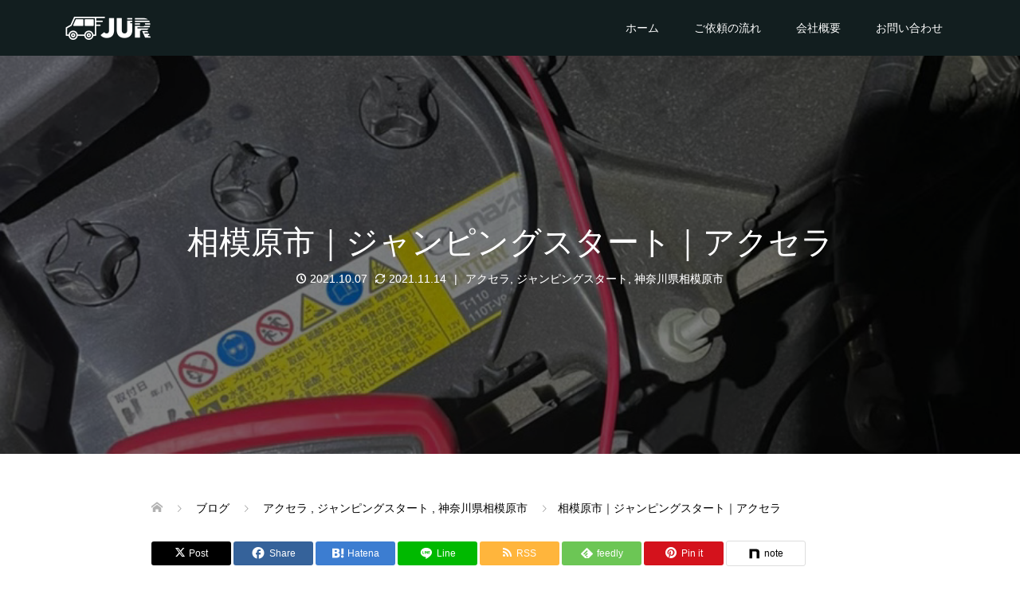

--- FILE ---
content_type: text/html; charset=UTF-8
request_url: https://ju-rs.com/2021/10/07/%E7%9B%B8%E6%A8%A1%E5%8E%9F%E5%B8%82%EF%BD%9C%E3%82%B8%E3%83%A3%E3%83%B3%E3%83%94%E3%83%B3%E3%82%B0%E3%82%B9%E3%82%BF%E3%83%BC%E3%83%88%EF%BD%9C%E3%82%A2%E3%82%AF%E3%82%BB%E3%83%A9/
body_size: 14097
content:
<!DOCTYPE html>
<html dir="ltr" lang="ja" prefix="og: https://ogp.me/ns#">
<head>
<meta charset="UTF-8">
<meta name="description" content="作業日2021年10月7日 (木)性別男性 作業場所神奈川県相模原市メーカーマツダ車種アクセラタイプアイドリング車お問い合わせバッテリー上がり施工ジャンピングスタート作業時間30分決済クレジットカード支払い今回は相模原市のご依頼で...">
<meta name="viewport" content="width=device-width">
<title>相模原市｜ジャンピングスタート｜アクセラ | ＪＵロードサービス</title>

		<!-- All in One SEO 4.9.3 - aioseo.com -->
	<meta name="robots" content="max-image-preview:large" />
	<meta name="author" content="rs"/>
	<link rel="canonical" href="https://ju-rs.com/2021/10/07/%e7%9b%b8%e6%a8%a1%e5%8e%9f%e5%b8%82%ef%bd%9c%e3%82%b8%e3%83%a3%e3%83%b3%e3%83%94%e3%83%b3%e3%82%b0%e3%82%b9%e3%82%bf%e3%83%bc%e3%83%88%ef%bd%9c%e3%82%a2%e3%82%af%e3%82%bb%e3%83%a9/" />
	<meta name="generator" content="All in One SEO (AIOSEO) 4.9.3" />
		<meta property="og:locale" content="ja_JP" />
		<meta property="og:site_name" content="ＪＵロードサービス | バッテリー上がり駆けつけロードサービス" />
		<meta property="og:type" content="article" />
		<meta property="og:title" content="相模原市｜ジャンピングスタート｜アクセラ | ＪＵロードサービス" />
		<meta property="og:url" content="https://ju-rs.com/2021/10/07/%e7%9b%b8%e6%a8%a1%e5%8e%9f%e5%b8%82%ef%bd%9c%e3%82%b8%e3%83%a3%e3%83%b3%e3%83%94%e3%83%b3%e3%82%b0%e3%82%b9%e3%82%bf%e3%83%bc%e3%83%88%ef%bd%9c%e3%82%a2%e3%82%af%e3%82%bb%e3%83%a9/" />
		<meta property="article:published_time" content="2021-10-07T08:22:00+00:00" />
		<meta property="article:modified_time" content="2021-11-14T09:16:13+00:00" />
		<meta name="twitter:card" content="summary" />
		<meta name="twitter:title" content="相模原市｜ジャンピングスタート｜アクセラ | ＪＵロードサービス" />
		<script type="application/ld+json" class="aioseo-schema">
			{"@context":"https:\/\/schema.org","@graph":[{"@type":"Article","@id":"https:\/\/ju-rs.com\/2021\/10\/07\/%e7%9b%b8%e6%a8%a1%e5%8e%9f%e5%b8%82%ef%bd%9c%e3%82%b8%e3%83%a3%e3%83%b3%e3%83%94%e3%83%b3%e3%82%b0%e3%82%b9%e3%82%bf%e3%83%bc%e3%83%88%ef%bd%9c%e3%82%a2%e3%82%af%e3%82%bb%e3%83%a9\/#article","name":"\u76f8\u6a21\u539f\u5e02\uff5c\u30b8\u30e3\u30f3\u30d4\u30f3\u30b0\u30b9\u30bf\u30fc\u30c8\uff5c\u30a2\u30af\u30bb\u30e9 | \uff2a\uff35\u30ed\u30fc\u30c9\u30b5\u30fc\u30d3\u30b9","headline":"\u76f8\u6a21\u539f\u5e02\uff5c\u30b8\u30e3\u30f3\u30d4\u30f3\u30b0\u30b9\u30bf\u30fc\u30c8\uff5c\u30a2\u30af\u30bb\u30e9","author":{"@id":"https:\/\/ju-rs.com\/author\/rs\/#author"},"publisher":{"@id":"https:\/\/ju-rs.com\/#organization"},"image":{"@type":"ImageObject","url":"https:\/\/ju-rs.com\/wp-content\/uploads\/2021\/11\/IMG_0769.jpg","width":900,"height":1200},"datePublished":"2021-10-07T17:22:00+09:00","dateModified":"2021-11-14T18:16:13+09:00","inLanguage":"ja","mainEntityOfPage":{"@id":"https:\/\/ju-rs.com\/2021\/10\/07\/%e7%9b%b8%e6%a8%a1%e5%8e%9f%e5%b8%82%ef%bd%9c%e3%82%b8%e3%83%a3%e3%83%b3%e3%83%94%e3%83%b3%e3%82%b0%e3%82%b9%e3%82%bf%e3%83%bc%e3%83%88%ef%bd%9c%e3%82%a2%e3%82%af%e3%82%bb%e3%83%a9\/#webpage"},"isPartOf":{"@id":"https:\/\/ju-rs.com\/2021\/10\/07\/%e7%9b%b8%e6%a8%a1%e5%8e%9f%e5%b8%82%ef%bd%9c%e3%82%b8%e3%83%a3%e3%83%b3%e3%83%94%e3%83%b3%e3%82%b0%e3%82%b9%e3%82%bf%e3%83%bc%e3%83%88%ef%bd%9c%e3%82%a2%e3%82%af%e3%82%bb%e3%83%a9\/#webpage"},"articleSection":"\u30a2\u30af\u30bb\u30e9, \u30b8\u30e3\u30f3\u30d4\u30f3\u30b0\u30b9\u30bf\u30fc\u30c8, \u795e\u5948\u5ddd\u770c\u76f8\u6a21\u539f\u5e02, \u30a2\u30af\u30bb\u30e9, \u30b8\u30e3\u30f3\u30d4\u30f3\u30b0\u30b9\u30bf\u30fc\u30c8, \u30d0\u30c3\u30c6\u30ea\u30fc\u4e0a\u304c\u308a, \u30de\u30c4\u30c0, \u795e\u5948\u5ddd\u770c\u76f8\u6a21\u539f\u5e02"},{"@type":"BreadcrumbList","@id":"https:\/\/ju-rs.com\/2021\/10\/07\/%e7%9b%b8%e6%a8%a1%e5%8e%9f%e5%b8%82%ef%bd%9c%e3%82%b8%e3%83%a3%e3%83%b3%e3%83%94%e3%83%b3%e3%82%b0%e3%82%b9%e3%82%bf%e3%83%bc%e3%83%88%ef%bd%9c%e3%82%a2%e3%82%af%e3%82%bb%e3%83%a9\/#breadcrumblist","itemListElement":[{"@type":"ListItem","@id":"https:\/\/ju-rs.com#listItem","position":1,"name":"Home","item":"https:\/\/ju-rs.com","nextItem":{"@type":"ListItem","@id":"https:\/\/ju-rs.com\/category\/%e3%82%b8%e3%83%a3%e3%83%b3%e3%83%94%e3%83%b3%e3%82%b0%e3%82%b9%e3%82%bf%e3%83%bc%e3%83%88\/#listItem","name":"\u30b8\u30e3\u30f3\u30d4\u30f3\u30b0\u30b9\u30bf\u30fc\u30c8"}},{"@type":"ListItem","@id":"https:\/\/ju-rs.com\/category\/%e3%82%b8%e3%83%a3%e3%83%b3%e3%83%94%e3%83%b3%e3%82%b0%e3%82%b9%e3%82%bf%e3%83%bc%e3%83%88\/#listItem","position":2,"name":"\u30b8\u30e3\u30f3\u30d4\u30f3\u30b0\u30b9\u30bf\u30fc\u30c8","item":"https:\/\/ju-rs.com\/category\/%e3%82%b8%e3%83%a3%e3%83%b3%e3%83%94%e3%83%b3%e3%82%b0%e3%82%b9%e3%82%bf%e3%83%bc%e3%83%88\/","nextItem":{"@type":"ListItem","@id":"https:\/\/ju-rs.com\/2021\/10\/07\/%e7%9b%b8%e6%a8%a1%e5%8e%9f%e5%b8%82%ef%bd%9c%e3%82%b8%e3%83%a3%e3%83%b3%e3%83%94%e3%83%b3%e3%82%b0%e3%82%b9%e3%82%bf%e3%83%bc%e3%83%88%ef%bd%9c%e3%82%a2%e3%82%af%e3%82%bb%e3%83%a9\/#listItem","name":"\u76f8\u6a21\u539f\u5e02\uff5c\u30b8\u30e3\u30f3\u30d4\u30f3\u30b0\u30b9\u30bf\u30fc\u30c8\uff5c\u30a2\u30af\u30bb\u30e9"},"previousItem":{"@type":"ListItem","@id":"https:\/\/ju-rs.com#listItem","name":"Home"}},{"@type":"ListItem","@id":"https:\/\/ju-rs.com\/2021\/10\/07\/%e7%9b%b8%e6%a8%a1%e5%8e%9f%e5%b8%82%ef%bd%9c%e3%82%b8%e3%83%a3%e3%83%b3%e3%83%94%e3%83%b3%e3%82%b0%e3%82%b9%e3%82%bf%e3%83%bc%e3%83%88%ef%bd%9c%e3%82%a2%e3%82%af%e3%82%bb%e3%83%a9\/#listItem","position":3,"name":"\u76f8\u6a21\u539f\u5e02\uff5c\u30b8\u30e3\u30f3\u30d4\u30f3\u30b0\u30b9\u30bf\u30fc\u30c8\uff5c\u30a2\u30af\u30bb\u30e9","previousItem":{"@type":"ListItem","@id":"https:\/\/ju-rs.com\/category\/%e3%82%b8%e3%83%a3%e3%83%b3%e3%83%94%e3%83%b3%e3%82%b0%e3%82%b9%e3%82%bf%e3%83%bc%e3%83%88\/#listItem","name":"\u30b8\u30e3\u30f3\u30d4\u30f3\u30b0\u30b9\u30bf\u30fc\u30c8"}}]},{"@type":"Organization","@id":"https:\/\/ju-rs.com\/#organization","name":"\u30ed\u30fc\u30c9\u30b5\u30fc\u30d3\u30b9","description":"\u30d0\u30c3\u30c6\u30ea\u30fc\u4e0a\u304c\u308a\u99c6\u3051\u3064\u3051\u30ed\u30fc\u30c9\u30b5\u30fc\u30d3\u30b9","url":"https:\/\/ju-rs.com\/","logo":{"@type":"ImageObject","url":"https:\/\/ju-rs.com\/wp-content\/uploads\/2020\/11\/hatch_logo_mark.png","@id":"https:\/\/ju-rs.com\/2021\/10\/07\/%e7%9b%b8%e6%a8%a1%e5%8e%9f%e5%b8%82%ef%bd%9c%e3%82%b8%e3%83%a3%e3%83%b3%e3%83%94%e3%83%b3%e3%82%b0%e3%82%b9%e3%82%bf%e3%83%bc%e3%83%88%ef%bd%9c%e3%82%a2%e3%82%af%e3%82%bb%e3%83%a9\/#organizationLogo","width":193,"height":172},"image":{"@id":"https:\/\/ju-rs.com\/2021\/10\/07\/%e7%9b%b8%e6%a8%a1%e5%8e%9f%e5%b8%82%ef%bd%9c%e3%82%b8%e3%83%a3%e3%83%b3%e3%83%94%e3%83%b3%e3%82%b0%e3%82%b9%e3%82%bf%e3%83%bc%e3%83%88%ef%bd%9c%e3%82%a2%e3%82%af%e3%82%bb%e3%83%a9\/#organizationLogo"}},{"@type":"Person","@id":"https:\/\/ju-rs.com\/author\/rs\/#author","url":"https:\/\/ju-rs.com\/author\/rs\/","name":"rs"},{"@type":"WebPage","@id":"https:\/\/ju-rs.com\/2021\/10\/07\/%e7%9b%b8%e6%a8%a1%e5%8e%9f%e5%b8%82%ef%bd%9c%e3%82%b8%e3%83%a3%e3%83%b3%e3%83%94%e3%83%b3%e3%82%b0%e3%82%b9%e3%82%bf%e3%83%bc%e3%83%88%ef%bd%9c%e3%82%a2%e3%82%af%e3%82%bb%e3%83%a9\/#webpage","url":"https:\/\/ju-rs.com\/2021\/10\/07\/%e7%9b%b8%e6%a8%a1%e5%8e%9f%e5%b8%82%ef%bd%9c%e3%82%b8%e3%83%a3%e3%83%b3%e3%83%94%e3%83%b3%e3%82%b0%e3%82%b9%e3%82%bf%e3%83%bc%e3%83%88%ef%bd%9c%e3%82%a2%e3%82%af%e3%82%bb%e3%83%a9\/","name":"\u76f8\u6a21\u539f\u5e02\uff5c\u30b8\u30e3\u30f3\u30d4\u30f3\u30b0\u30b9\u30bf\u30fc\u30c8\uff5c\u30a2\u30af\u30bb\u30e9 | \uff2a\uff35\u30ed\u30fc\u30c9\u30b5\u30fc\u30d3\u30b9","inLanguage":"ja","isPartOf":{"@id":"https:\/\/ju-rs.com\/#website"},"breadcrumb":{"@id":"https:\/\/ju-rs.com\/2021\/10\/07\/%e7%9b%b8%e6%a8%a1%e5%8e%9f%e5%b8%82%ef%bd%9c%e3%82%b8%e3%83%a3%e3%83%b3%e3%83%94%e3%83%b3%e3%82%b0%e3%82%b9%e3%82%bf%e3%83%bc%e3%83%88%ef%bd%9c%e3%82%a2%e3%82%af%e3%82%bb%e3%83%a9\/#breadcrumblist"},"author":{"@id":"https:\/\/ju-rs.com\/author\/rs\/#author"},"creator":{"@id":"https:\/\/ju-rs.com\/author\/rs\/#author"},"image":{"@type":"ImageObject","url":"https:\/\/ju-rs.com\/wp-content\/uploads\/2021\/11\/IMG_0769.jpg","@id":"https:\/\/ju-rs.com\/2021\/10\/07\/%e7%9b%b8%e6%a8%a1%e5%8e%9f%e5%b8%82%ef%bd%9c%e3%82%b8%e3%83%a3%e3%83%b3%e3%83%94%e3%83%b3%e3%82%b0%e3%82%b9%e3%82%bf%e3%83%bc%e3%83%88%ef%bd%9c%e3%82%a2%e3%82%af%e3%82%bb%e3%83%a9\/#mainImage","width":900,"height":1200},"primaryImageOfPage":{"@id":"https:\/\/ju-rs.com\/2021\/10\/07\/%e7%9b%b8%e6%a8%a1%e5%8e%9f%e5%b8%82%ef%bd%9c%e3%82%b8%e3%83%a3%e3%83%b3%e3%83%94%e3%83%b3%e3%82%b0%e3%82%b9%e3%82%bf%e3%83%bc%e3%83%88%ef%bd%9c%e3%82%a2%e3%82%af%e3%82%bb%e3%83%a9\/#mainImage"},"datePublished":"2021-10-07T17:22:00+09:00","dateModified":"2021-11-14T18:16:13+09:00"},{"@type":"WebSite","@id":"https:\/\/ju-rs.com\/#website","url":"https:\/\/ju-rs.com\/","name":"\uff2a\uff35\uff32\u30ed\u30fc\u30c9\u30b5\u30fc\u30d3\u30b9","description":"\u30d0\u30c3\u30c6\u30ea\u30fc\u4e0a\u304c\u308a\u99c6\u3051\u3064\u3051\u30ed\u30fc\u30c9\u30b5\u30fc\u30d3\u30b9","inLanguage":"ja","publisher":{"@id":"https:\/\/ju-rs.com\/#organization"}}]}
		</script>
		<!-- All in One SEO -->

<link rel='dns-prefetch' href='//webfonts.xserver.jp' />
<link rel='dns-prefetch' href='//www.googletagmanager.com' />
<link rel="alternate" title="oEmbed (JSON)" type="application/json+oembed" href="https://ju-rs.com/wp-json/oembed/1.0/embed?url=https%3A%2F%2Fju-rs.com%2F2021%2F10%2F07%2F%25e7%259b%25b8%25e6%25a8%25a1%25e5%258e%259f%25e5%25b8%2582%25ef%25bd%259c%25e3%2582%25b8%25e3%2583%25a3%25e3%2583%25b3%25e3%2583%2594%25e3%2583%25b3%25e3%2582%25b0%25e3%2582%25b9%25e3%2582%25bf%25e3%2583%25bc%25e3%2583%2588%25ef%25bd%259c%25e3%2582%25a2%25e3%2582%25af%25e3%2582%25bb%25e3%2583%25a9%2F" />
<link rel="alternate" title="oEmbed (XML)" type="text/xml+oembed" href="https://ju-rs.com/wp-json/oembed/1.0/embed?url=https%3A%2F%2Fju-rs.com%2F2021%2F10%2F07%2F%25e7%259b%25b8%25e6%25a8%25a1%25e5%258e%259f%25e5%25b8%2582%25ef%25bd%259c%25e3%2582%25b8%25e3%2583%25a3%25e3%2583%25b3%25e3%2583%2594%25e3%2583%25b3%25e3%2582%25b0%25e3%2582%25b9%25e3%2582%25bf%25e3%2583%25bc%25e3%2583%2588%25ef%25bd%259c%25e3%2582%25a2%25e3%2582%25af%25e3%2582%25bb%25e3%2583%25a9%2F&#038;format=xml" />
<link rel="preconnect" href="https://fonts.googleapis.com">
<link rel="preconnect" href="https://fonts.gstatic.com" crossorigin>
<link href="https://fonts.googleapis.com/css2?family=Noto+Sans+JP:wght@400;600" rel="stylesheet">
<style id='wp-img-auto-sizes-contain-inline-css' type='text/css'>
img:is([sizes=auto i],[sizes^="auto," i]){contain-intrinsic-size:3000px 1500px}
/*# sourceURL=wp-img-auto-sizes-contain-inline-css */
</style>
<style id='wp-block-library-inline-css' type='text/css'>
:root{--wp-block-synced-color:#7a00df;--wp-block-synced-color--rgb:122,0,223;--wp-bound-block-color:var(--wp-block-synced-color);--wp-editor-canvas-background:#ddd;--wp-admin-theme-color:#007cba;--wp-admin-theme-color--rgb:0,124,186;--wp-admin-theme-color-darker-10:#006ba1;--wp-admin-theme-color-darker-10--rgb:0,107,160.5;--wp-admin-theme-color-darker-20:#005a87;--wp-admin-theme-color-darker-20--rgb:0,90,135;--wp-admin-border-width-focus:2px}@media (min-resolution:192dpi){:root{--wp-admin-border-width-focus:1.5px}}.wp-element-button{cursor:pointer}:root .has-very-light-gray-background-color{background-color:#eee}:root .has-very-dark-gray-background-color{background-color:#313131}:root .has-very-light-gray-color{color:#eee}:root .has-very-dark-gray-color{color:#313131}:root .has-vivid-green-cyan-to-vivid-cyan-blue-gradient-background{background:linear-gradient(135deg,#00d084,#0693e3)}:root .has-purple-crush-gradient-background{background:linear-gradient(135deg,#34e2e4,#4721fb 50%,#ab1dfe)}:root .has-hazy-dawn-gradient-background{background:linear-gradient(135deg,#faaca8,#dad0ec)}:root .has-subdued-olive-gradient-background{background:linear-gradient(135deg,#fafae1,#67a671)}:root .has-atomic-cream-gradient-background{background:linear-gradient(135deg,#fdd79a,#004a59)}:root .has-nightshade-gradient-background{background:linear-gradient(135deg,#330968,#31cdcf)}:root .has-midnight-gradient-background{background:linear-gradient(135deg,#020381,#2874fc)}:root{--wp--preset--font-size--normal:16px;--wp--preset--font-size--huge:42px}.has-regular-font-size{font-size:1em}.has-larger-font-size{font-size:2.625em}.has-normal-font-size{font-size:var(--wp--preset--font-size--normal)}.has-huge-font-size{font-size:var(--wp--preset--font-size--huge)}.has-text-align-center{text-align:center}.has-text-align-left{text-align:left}.has-text-align-right{text-align:right}.has-fit-text{white-space:nowrap!important}#end-resizable-editor-section{display:none}.aligncenter{clear:both}.items-justified-left{justify-content:flex-start}.items-justified-center{justify-content:center}.items-justified-right{justify-content:flex-end}.items-justified-space-between{justify-content:space-between}.screen-reader-text{border:0;clip-path:inset(50%);height:1px;margin:-1px;overflow:hidden;padding:0;position:absolute;width:1px;word-wrap:normal!important}.screen-reader-text:focus{background-color:#ddd;clip-path:none;color:#444;display:block;font-size:1em;height:auto;left:5px;line-height:normal;padding:15px 23px 14px;text-decoration:none;top:5px;width:auto;z-index:100000}html :where(.has-border-color){border-style:solid}html :where([style*=border-top-color]){border-top-style:solid}html :where([style*=border-right-color]){border-right-style:solid}html :where([style*=border-bottom-color]){border-bottom-style:solid}html :where([style*=border-left-color]){border-left-style:solid}html :where([style*=border-width]){border-style:solid}html :where([style*=border-top-width]){border-top-style:solid}html :where([style*=border-right-width]){border-right-style:solid}html :where([style*=border-bottom-width]){border-bottom-style:solid}html :where([style*=border-left-width]){border-left-style:solid}html :where(img[class*=wp-image-]){height:auto;max-width:100%}:where(figure){margin:0 0 1em}html :where(.is-position-sticky){--wp-admin--admin-bar--position-offset:var(--wp-admin--admin-bar--height,0px)}@media screen and (max-width:600px){html :where(.is-position-sticky){--wp-admin--admin-bar--position-offset:0px}}

/*# sourceURL=wp-block-library-inline-css */
</style><style id='wp-block-paragraph-inline-css' type='text/css'>
.is-small-text{font-size:.875em}.is-regular-text{font-size:1em}.is-large-text{font-size:2.25em}.is-larger-text{font-size:3em}.has-drop-cap:not(:focus):first-letter{float:left;font-size:8.4em;font-style:normal;font-weight:100;line-height:.68;margin:.05em .1em 0 0;text-transform:uppercase}body.rtl .has-drop-cap:not(:focus):first-letter{float:none;margin-left:.1em}p.has-drop-cap.has-background{overflow:hidden}:root :where(p.has-background){padding:1.25em 2.375em}:where(p.has-text-color:not(.has-link-color)) a{color:inherit}p.has-text-align-left[style*="writing-mode:vertical-lr"],p.has-text-align-right[style*="writing-mode:vertical-rl"]{rotate:180deg}
/*# sourceURL=https://ju-rs.com/wp-includes/blocks/paragraph/style.min.css */
</style>
<style id='wp-block-table-inline-css' type='text/css'>
.wp-block-table{overflow-x:auto}.wp-block-table table{border-collapse:collapse;width:100%}.wp-block-table thead{border-bottom:3px solid}.wp-block-table tfoot{border-top:3px solid}.wp-block-table td,.wp-block-table th{border:1px solid;padding:.5em}.wp-block-table .has-fixed-layout{table-layout:fixed;width:100%}.wp-block-table .has-fixed-layout td,.wp-block-table .has-fixed-layout th{word-break:break-word}.wp-block-table.aligncenter,.wp-block-table.alignleft,.wp-block-table.alignright{display:table;width:auto}.wp-block-table.aligncenter td,.wp-block-table.aligncenter th,.wp-block-table.alignleft td,.wp-block-table.alignleft th,.wp-block-table.alignright td,.wp-block-table.alignright th{word-break:break-word}.wp-block-table .has-subtle-light-gray-background-color{background-color:#f3f4f5}.wp-block-table .has-subtle-pale-green-background-color{background-color:#e9fbe5}.wp-block-table .has-subtle-pale-blue-background-color{background-color:#e7f5fe}.wp-block-table .has-subtle-pale-pink-background-color{background-color:#fcf0ef}.wp-block-table.is-style-stripes{background-color:initial;border-collapse:inherit;border-spacing:0}.wp-block-table.is-style-stripes tbody tr:nth-child(odd){background-color:#f0f0f0}.wp-block-table.is-style-stripes.has-subtle-light-gray-background-color tbody tr:nth-child(odd){background-color:#f3f4f5}.wp-block-table.is-style-stripes.has-subtle-pale-green-background-color tbody tr:nth-child(odd){background-color:#e9fbe5}.wp-block-table.is-style-stripes.has-subtle-pale-blue-background-color tbody tr:nth-child(odd){background-color:#e7f5fe}.wp-block-table.is-style-stripes.has-subtle-pale-pink-background-color tbody tr:nth-child(odd){background-color:#fcf0ef}.wp-block-table.is-style-stripes td,.wp-block-table.is-style-stripes th{border-color:#0000}.wp-block-table.is-style-stripes{border-bottom:1px solid #f0f0f0}.wp-block-table .has-border-color td,.wp-block-table .has-border-color th,.wp-block-table .has-border-color tr,.wp-block-table .has-border-color>*{border-color:inherit}.wp-block-table table[style*=border-top-color] tr:first-child,.wp-block-table table[style*=border-top-color] tr:first-child td,.wp-block-table table[style*=border-top-color] tr:first-child th,.wp-block-table table[style*=border-top-color]>*,.wp-block-table table[style*=border-top-color]>* td,.wp-block-table table[style*=border-top-color]>* th{border-top-color:inherit}.wp-block-table table[style*=border-top-color] tr:not(:first-child){border-top-color:initial}.wp-block-table table[style*=border-right-color] td:last-child,.wp-block-table table[style*=border-right-color] th,.wp-block-table table[style*=border-right-color] tr,.wp-block-table table[style*=border-right-color]>*{border-right-color:inherit}.wp-block-table table[style*=border-bottom-color] tr:last-child,.wp-block-table table[style*=border-bottom-color] tr:last-child td,.wp-block-table table[style*=border-bottom-color] tr:last-child th,.wp-block-table table[style*=border-bottom-color]>*,.wp-block-table table[style*=border-bottom-color]>* td,.wp-block-table table[style*=border-bottom-color]>* th{border-bottom-color:inherit}.wp-block-table table[style*=border-bottom-color] tr:not(:last-child){border-bottom-color:initial}.wp-block-table table[style*=border-left-color] td:first-child,.wp-block-table table[style*=border-left-color] th,.wp-block-table table[style*=border-left-color] tr,.wp-block-table table[style*=border-left-color]>*{border-left-color:inherit}.wp-block-table table[style*=border-style] td,.wp-block-table table[style*=border-style] th,.wp-block-table table[style*=border-style] tr,.wp-block-table table[style*=border-style]>*{border-style:inherit}.wp-block-table table[style*=border-width] td,.wp-block-table table[style*=border-width] th,.wp-block-table table[style*=border-width] tr,.wp-block-table table[style*=border-width]>*{border-style:inherit;border-width:inherit}
/*# sourceURL=https://ju-rs.com/wp-includes/blocks/table/style.min.css */
</style>
<style id='global-styles-inline-css' type='text/css'>
:root{--wp--preset--aspect-ratio--square: 1;--wp--preset--aspect-ratio--4-3: 4/3;--wp--preset--aspect-ratio--3-4: 3/4;--wp--preset--aspect-ratio--3-2: 3/2;--wp--preset--aspect-ratio--2-3: 2/3;--wp--preset--aspect-ratio--16-9: 16/9;--wp--preset--aspect-ratio--9-16: 9/16;--wp--preset--color--black: #000000;--wp--preset--color--cyan-bluish-gray: #abb8c3;--wp--preset--color--white: #ffffff;--wp--preset--color--pale-pink: #f78da7;--wp--preset--color--vivid-red: #cf2e2e;--wp--preset--color--luminous-vivid-orange: #ff6900;--wp--preset--color--luminous-vivid-amber: #fcb900;--wp--preset--color--light-green-cyan: #7bdcb5;--wp--preset--color--vivid-green-cyan: #00d084;--wp--preset--color--pale-cyan-blue: #8ed1fc;--wp--preset--color--vivid-cyan-blue: #0693e3;--wp--preset--color--vivid-purple: #9b51e0;--wp--preset--gradient--vivid-cyan-blue-to-vivid-purple: linear-gradient(135deg,rgb(6,147,227) 0%,rgb(155,81,224) 100%);--wp--preset--gradient--light-green-cyan-to-vivid-green-cyan: linear-gradient(135deg,rgb(122,220,180) 0%,rgb(0,208,130) 100%);--wp--preset--gradient--luminous-vivid-amber-to-luminous-vivid-orange: linear-gradient(135deg,rgb(252,185,0) 0%,rgb(255,105,0) 100%);--wp--preset--gradient--luminous-vivid-orange-to-vivid-red: linear-gradient(135deg,rgb(255,105,0) 0%,rgb(207,46,46) 100%);--wp--preset--gradient--very-light-gray-to-cyan-bluish-gray: linear-gradient(135deg,rgb(238,238,238) 0%,rgb(169,184,195) 100%);--wp--preset--gradient--cool-to-warm-spectrum: linear-gradient(135deg,rgb(74,234,220) 0%,rgb(151,120,209) 20%,rgb(207,42,186) 40%,rgb(238,44,130) 60%,rgb(251,105,98) 80%,rgb(254,248,76) 100%);--wp--preset--gradient--blush-light-purple: linear-gradient(135deg,rgb(255,206,236) 0%,rgb(152,150,240) 100%);--wp--preset--gradient--blush-bordeaux: linear-gradient(135deg,rgb(254,205,165) 0%,rgb(254,45,45) 50%,rgb(107,0,62) 100%);--wp--preset--gradient--luminous-dusk: linear-gradient(135deg,rgb(255,203,112) 0%,rgb(199,81,192) 50%,rgb(65,88,208) 100%);--wp--preset--gradient--pale-ocean: linear-gradient(135deg,rgb(255,245,203) 0%,rgb(182,227,212) 50%,rgb(51,167,181) 100%);--wp--preset--gradient--electric-grass: linear-gradient(135deg,rgb(202,248,128) 0%,rgb(113,206,126) 100%);--wp--preset--gradient--midnight: linear-gradient(135deg,rgb(2,3,129) 0%,rgb(40,116,252) 100%);--wp--preset--font-size--small: 13px;--wp--preset--font-size--medium: 20px;--wp--preset--font-size--large: 36px;--wp--preset--font-size--x-large: 42px;--wp--preset--spacing--20: 0.44rem;--wp--preset--spacing--30: 0.67rem;--wp--preset--spacing--40: 1rem;--wp--preset--spacing--50: 1.5rem;--wp--preset--spacing--60: 2.25rem;--wp--preset--spacing--70: 3.38rem;--wp--preset--spacing--80: 5.06rem;--wp--preset--shadow--natural: 6px 6px 9px rgba(0, 0, 0, 0.2);--wp--preset--shadow--deep: 12px 12px 50px rgba(0, 0, 0, 0.4);--wp--preset--shadow--sharp: 6px 6px 0px rgba(0, 0, 0, 0.2);--wp--preset--shadow--outlined: 6px 6px 0px -3px rgb(255, 255, 255), 6px 6px rgb(0, 0, 0);--wp--preset--shadow--crisp: 6px 6px 0px rgb(0, 0, 0);}:where(.is-layout-flex){gap: 0.5em;}:where(.is-layout-grid){gap: 0.5em;}body .is-layout-flex{display: flex;}.is-layout-flex{flex-wrap: wrap;align-items: center;}.is-layout-flex > :is(*, div){margin: 0;}body .is-layout-grid{display: grid;}.is-layout-grid > :is(*, div){margin: 0;}:where(.wp-block-columns.is-layout-flex){gap: 2em;}:where(.wp-block-columns.is-layout-grid){gap: 2em;}:where(.wp-block-post-template.is-layout-flex){gap: 1.25em;}:where(.wp-block-post-template.is-layout-grid){gap: 1.25em;}.has-black-color{color: var(--wp--preset--color--black) !important;}.has-cyan-bluish-gray-color{color: var(--wp--preset--color--cyan-bluish-gray) !important;}.has-white-color{color: var(--wp--preset--color--white) !important;}.has-pale-pink-color{color: var(--wp--preset--color--pale-pink) !important;}.has-vivid-red-color{color: var(--wp--preset--color--vivid-red) !important;}.has-luminous-vivid-orange-color{color: var(--wp--preset--color--luminous-vivid-orange) !important;}.has-luminous-vivid-amber-color{color: var(--wp--preset--color--luminous-vivid-amber) !important;}.has-light-green-cyan-color{color: var(--wp--preset--color--light-green-cyan) !important;}.has-vivid-green-cyan-color{color: var(--wp--preset--color--vivid-green-cyan) !important;}.has-pale-cyan-blue-color{color: var(--wp--preset--color--pale-cyan-blue) !important;}.has-vivid-cyan-blue-color{color: var(--wp--preset--color--vivid-cyan-blue) !important;}.has-vivid-purple-color{color: var(--wp--preset--color--vivid-purple) !important;}.has-black-background-color{background-color: var(--wp--preset--color--black) !important;}.has-cyan-bluish-gray-background-color{background-color: var(--wp--preset--color--cyan-bluish-gray) !important;}.has-white-background-color{background-color: var(--wp--preset--color--white) !important;}.has-pale-pink-background-color{background-color: var(--wp--preset--color--pale-pink) !important;}.has-vivid-red-background-color{background-color: var(--wp--preset--color--vivid-red) !important;}.has-luminous-vivid-orange-background-color{background-color: var(--wp--preset--color--luminous-vivid-orange) !important;}.has-luminous-vivid-amber-background-color{background-color: var(--wp--preset--color--luminous-vivid-amber) !important;}.has-light-green-cyan-background-color{background-color: var(--wp--preset--color--light-green-cyan) !important;}.has-vivid-green-cyan-background-color{background-color: var(--wp--preset--color--vivid-green-cyan) !important;}.has-pale-cyan-blue-background-color{background-color: var(--wp--preset--color--pale-cyan-blue) !important;}.has-vivid-cyan-blue-background-color{background-color: var(--wp--preset--color--vivid-cyan-blue) !important;}.has-vivid-purple-background-color{background-color: var(--wp--preset--color--vivid-purple) !important;}.has-black-border-color{border-color: var(--wp--preset--color--black) !important;}.has-cyan-bluish-gray-border-color{border-color: var(--wp--preset--color--cyan-bluish-gray) !important;}.has-white-border-color{border-color: var(--wp--preset--color--white) !important;}.has-pale-pink-border-color{border-color: var(--wp--preset--color--pale-pink) !important;}.has-vivid-red-border-color{border-color: var(--wp--preset--color--vivid-red) !important;}.has-luminous-vivid-orange-border-color{border-color: var(--wp--preset--color--luminous-vivid-orange) !important;}.has-luminous-vivid-amber-border-color{border-color: var(--wp--preset--color--luminous-vivid-amber) !important;}.has-light-green-cyan-border-color{border-color: var(--wp--preset--color--light-green-cyan) !important;}.has-vivid-green-cyan-border-color{border-color: var(--wp--preset--color--vivid-green-cyan) !important;}.has-pale-cyan-blue-border-color{border-color: var(--wp--preset--color--pale-cyan-blue) !important;}.has-vivid-cyan-blue-border-color{border-color: var(--wp--preset--color--vivid-cyan-blue) !important;}.has-vivid-purple-border-color{border-color: var(--wp--preset--color--vivid-purple) !important;}.has-vivid-cyan-blue-to-vivid-purple-gradient-background{background: var(--wp--preset--gradient--vivid-cyan-blue-to-vivid-purple) !important;}.has-light-green-cyan-to-vivid-green-cyan-gradient-background{background: var(--wp--preset--gradient--light-green-cyan-to-vivid-green-cyan) !important;}.has-luminous-vivid-amber-to-luminous-vivid-orange-gradient-background{background: var(--wp--preset--gradient--luminous-vivid-amber-to-luminous-vivid-orange) !important;}.has-luminous-vivid-orange-to-vivid-red-gradient-background{background: var(--wp--preset--gradient--luminous-vivid-orange-to-vivid-red) !important;}.has-very-light-gray-to-cyan-bluish-gray-gradient-background{background: var(--wp--preset--gradient--very-light-gray-to-cyan-bluish-gray) !important;}.has-cool-to-warm-spectrum-gradient-background{background: var(--wp--preset--gradient--cool-to-warm-spectrum) !important;}.has-blush-light-purple-gradient-background{background: var(--wp--preset--gradient--blush-light-purple) !important;}.has-blush-bordeaux-gradient-background{background: var(--wp--preset--gradient--blush-bordeaux) !important;}.has-luminous-dusk-gradient-background{background: var(--wp--preset--gradient--luminous-dusk) !important;}.has-pale-ocean-gradient-background{background: var(--wp--preset--gradient--pale-ocean) !important;}.has-electric-grass-gradient-background{background: var(--wp--preset--gradient--electric-grass) !important;}.has-midnight-gradient-background{background: var(--wp--preset--gradient--midnight) !important;}.has-small-font-size{font-size: var(--wp--preset--font-size--small) !important;}.has-medium-font-size{font-size: var(--wp--preset--font-size--medium) !important;}.has-large-font-size{font-size: var(--wp--preset--font-size--large) !important;}.has-x-large-font-size{font-size: var(--wp--preset--font-size--x-large) !important;}
/*# sourceURL=global-styles-inline-css */
</style>

<style id='classic-theme-styles-inline-css' type='text/css'>
/*! This file is auto-generated */
.wp-block-button__link{color:#fff;background-color:#32373c;border-radius:9999px;box-shadow:none;text-decoration:none;padding:calc(.667em + 2px) calc(1.333em + 2px);font-size:1.125em}.wp-block-file__button{background:#32373c;color:#fff;text-decoration:none}
/*# sourceURL=/wp-includes/css/classic-themes.min.css */
</style>
<link rel='stylesheet' id='contact-form-7-css' href='https://ju-rs.com/wp-content/plugins/contact-form-7/includes/css/styles.css?ver=6.1.4' type='text/css' media='all' />
<link rel='stylesheet' id='tcd-maps-css' href='https://ju-rs.com/wp-content/plugins/tcd-google-maps/admin.css?ver=6.9' type='text/css' media='all' />
<link rel='stylesheet' id='oops-slick-css' href='https://ju-rs.com/wp-content/themes/oops_tcd048/css/slick.min.css?ver=6.9' type='text/css' media='all' />
<link rel='stylesheet' id='oops-slick-theme-css' href='https://ju-rs.com/wp-content/themes/oops_tcd048/css/slick-theme.min.css?ver=6.9' type='text/css' media='all' />
<link rel='stylesheet' id='oops-style-css' href='https://ju-rs.com/wp-content/themes/oops_tcd048/style.css?ver=3.2.2' type='text/css' media='all' />
<link rel='stylesheet' id='oops-sns-css' href='https://ju-rs.com/wp-content/themes/oops_tcd048/css/sns-button.css?ver=6.9' type='text/css' media='all' />
<link rel='stylesheet' id='oops-responsive-css' href='https://ju-rs.com/wp-content/themes/oops_tcd048/responsive.min.css?ver=3.2.2' type='text/css' media='all' />
<link rel='stylesheet' id='oops-footer-bar-css' href='https://ju-rs.com/wp-content/themes/oops_tcd048/css/footer-bar.css?ver=3.2.2' type='text/css' media='all' />
<link rel='stylesheet' id='design-plus-css' href='https://ju-rs.com/wp-content/themes/oops_tcd048/css/design-plus.css?ver=3.2.2' type='text/css' media='all' />
<style>:root {
  --tcd-font-type1: Arial,"Hiragino Sans","Yu Gothic Medium","Meiryo",sans-serif;
  --tcd-font-type2: "Times New Roman",Times,"Yu Mincho","游明朝","游明朝体","Hiragino Mincho Pro",serif;
  --tcd-font-type3: Palatino,"Yu Kyokasho","游教科書体","UD デジタル 教科書体 N","游明朝","游明朝体","Hiragino Mincho Pro","Meiryo",serif;
  --tcd-font-type-logo: "Noto Sans JP",sans-serif;
}</style>
<script type="text/javascript" src="https://ju-rs.com/wp-includes/js/jquery/jquery.min.js?ver=3.7.1" id="jquery-core-js"></script>
<script type="text/javascript" src="https://ju-rs.com/wp-includes/js/jquery/jquery-migrate.min.js?ver=3.4.1" id="jquery-migrate-js"></script>
<script type="text/javascript" src="//webfonts.xserver.jp/js/xserverv3.js?fadein=0&amp;ver=2.0.9" id="typesquare_std-js"></script>
<link rel="https://api.w.org/" href="https://ju-rs.com/wp-json/" /><link rel="alternate" title="JSON" type="application/json" href="https://ju-rs.com/wp-json/wp/v2/posts/474" /><link rel="EditURI" type="application/rsd+xml" title="RSD" href="https://ju-rs.com/xmlrpc.php?rsd" />
<meta name="generator" content="WordPress 6.9" />
<link rel='shortlink' href='https://ju-rs.com/?p=474' />
<meta name="generator" content="Site Kit by Google 1.170.0" /><style>
.p-cta--1::before { background: #000000; opacity: 0.5; }
.p-cta--1 .p-cta__btn { background: #ff8000; }
.p-cta--1 .p-cta__btn:hover { background: #444444; }
.p-cta--2::before { background: #000000; opacity: 0.5; }
.p-cta--2 .p-cta__btn { background: #ff8000; }
.p-cta--2 .p-cta__btn:hover { background: #444444; }
.p-cta--3::before { background: #000000; opacity: 0.5; }
.p-cta--3 .p-cta__btn { background: #ff8000; }
.p-cta--3 .p-cta__btn:hover { background: #444444; }
</style>
<link rel="shortcut icon" href="https://ju-rs.com/wp-content/uploads/2021/02/JUR_favicon1.png">
<style>
/* Primary color */
.p-global-nav .sub-menu a, .p-news-ticker, .p-widget-dropdown, .p-widget-dropdown select, .p-headline, .p-latest-news__title, .l-footer, .p-menu-button.is-active, .q_styled_ol li:before { background: #121d1f; }

/* Secondary color */
.p-global-nav .sub-menu li a:hover, .p-widget-search__submit:hover, .p-button, .p-review__button:hover, .p-pager__item a:hover, .c-comment__form-submit:hover { background: #ff7f00; }
.l-header--large .p-global-nav > li > a:hover, .l-header--large.is-active .p-global-nav > li > a:hover, .p-global-nav > .current-menu-item > a, .p-global-nav > li > a:hover, .p-global-nav .current-menu-item > a .p-widget-list a:hover, .p-news-ticker__item-date { color: #ff7f00; }

/* Tertiary color */
.p-button:hover, .slick-dots li.slick-active, .slick-dots li:hover { background: #e37100; }
.p-article01__title a:hover, .p-article01__category a:hover, .p-footer-blog__archive-link:hover, .p-footer-nav a:hover, .p-social-nav__item a:hover, .p-index-content07__archive-link:hover, .p-news-ticker__archive-link:hover { color: #e37100; }
.p-social-nav__item--note a:hover:before { background-color: #e37100; }



/* font type */
body { font-family: var(--tcd-font-type1); }

/* headline font type */
.p-index-slider__item-catch, .p-index-content01__catch, .p-index-content02__item-catch, .p-showcase__catch, .p-index-content04__catch, .p-index-content06__item-catch, .p-index-content07__catch, .p-index-content09__catch, .p-index-content10__catch, .p-footer-blog__catch, .p-article01__title, .p-page-header__title, .p-headline, .p-article02__title, .p-latest-news__title h2, .p-review__name, .p-review-header__title, #js-header-video .caption .title, #js-header-youtube .caption .title {
font-family: var(--tcd-font-type1);
}

.rich_font_logo { font-family: var(--tcd-font-type-logo); font-weight: bold !important;}

.p-index-slider__item:nth-child(1) .p-button { background: #ff8d1c; color: #000000; }
.p-index-slider__item:nth-child(1) .p-button:hover { background: #e37100; color: #ffffff; }
.p-index-slider__item:nth-child(2) .p-button { background: #ff8000; color: #000000; }
.p-index-slider__item:nth-child(2) .p-button:hover { background: #e37100; color: #ffffff; }
.p-index-slider__item:nth-child(3) .p-button { background: #ff8000; color: #000000; }
.p-index-slider__item:nth-child(3) .p-button:hover { background: #e37100; color: #ffffff; }
/* load */
@-webkit-keyframes loading-square-loader {
  0% { box-shadow: 16px -8px rgba(18, 29, 31, 0), 32px 0 rgba(18, 29, 31, 0), 0 -16px rgba(18, 29, 31, 0), 16px -16px rgba(18, 29, 31, 0), 32px -16px rgba(18, 29, 31, 0), 0 -32px rgba(18, 29, 31, 0), 16px -32px rgba(18, 29, 31, 0), 32px -32px rgba(242, 205, 123, 0); }
  5% { box-shadow: 16px -8px rgba(18, 29, 31, 0), 32px 0 rgba(18, 29, 31, 0), 0 -16px rgba(18, 29, 31, 0), 16px -16px rgba(18, 29, 31, 0), 32px -16px rgba(18, 29, 31, 0), 0 -32px rgba(18, 29, 31, 0), 16px -32px rgba(18, 29, 31, 0), 32px -32px rgba(242, 205, 123, 0); }
  10% { box-shadow: 16px 0 rgba(18, 29, 31, 1), 32px -8px rgba(18, 29, 31, 0), 0 -16px rgba(18, 29, 31, 0), 16px -16px rgba(18, 29, 31, 0), 32px -16px rgba(18, 29, 31, 0), 0 -32px rgba(18, 29, 31, 0), 16px -32px rgba(18, 29, 31, 0), 32px -32px rgba(242, 205, 123, 0); }
  15% { box-shadow: 16px 0 rgba(18, 29, 31, 1), 32px 0 rgba(18, 29, 31, 1), 0 -24px rgba(18, 29, 31, 0), 16px -16px rgba(18, 29, 31, 0), 32px -16px rgba(18, 29, 31, 0), 0 -32px rgba(18, 29, 31, 0), 16px -32px rgba(18, 29, 31, 0), 32px -32px rgba(242, 205, 123, 0); }
  20% { box-shadow: 16px 0 rgba(18, 29, 31, 1), 32px 0 rgba(18, 29, 31, 1), 0 -16px rgba(18, 29, 31, 1), 16px -24px rgba(18, 29, 31, 0), 32px -16px rgba(18, 29, 31, 0), 0 -32px rgba(18, 29, 31, 0), 16px -32px rgba(18, 29, 31, 0), 32px -32px rgba(242, 205, 123, 0); }
  25% { box-shadow: 16px 0 rgba(18, 29, 31, 1), 32px 0 rgba(18, 29, 31, 1), 0 -16px rgba(18, 29, 31, 1), 16px -16px rgba(18, 29, 31, 1), 32px -24px rgba(18, 29, 31, 0), 0 -32px rgba(18, 29, 31, 0), 16px -32px rgba(18, 29, 31, 0), 32px -32px rgba(242, 205, 123, 0); }
  30% { box-shadow: 16px 0 rgba(18, 29, 31, 1), 32px 0 rgba(18, 29, 31, 1), 0 -16px rgba(18, 29, 31, 1), 16px -16px rgba(18, 29, 31, 1), 32px -16px rgba(18, 29, 31, 1), 0 -50px rgba(18, 29, 31, 0), 16px -32px rgba(18, 29, 31, 0), 32px -32px rgba(242, 205, 123, 0); }
  35% { box-shadow: 16px 0 rgba(18, 29, 31, 1), 32px 0 rgba(18, 29, 31, 1), 0 -16px rgba(18, 29, 31, 1), 16px -16px rgba(18, 29, 31, 1), 32px -16px rgba(18, 29, 31, 1), 0 -32px rgba(18, 29, 31, 1), 16px -50px rgba(18, 29, 31, 0), 32px -32px rgba(242, 205, 123, 0); }
  40% { box-shadow: 16px 0 rgba(18, 29, 31, 1), 32px 0 rgba(18, 29, 31, 1), 0 -16px rgba(18, 29, 31, 1), 16px -16px rgba(18, 29, 31, 1), 32px -16px rgba(18, 29, 31, 1), 0 -32px rgba(18, 29, 31, 1), 16px -32px rgba(18, 29, 31, 1), 32px -50px rgba(242, 205, 123, 0); }
  45%, 55% { box-shadow: 16px 0 rgba(18, 29, 31, 1), 32px 0 rgba(18, 29, 31, 1), 0 -16px rgba(18, 29, 31, 1), 16px -16px rgba(18, 29, 31, 1), 32px -16px rgba(18, 29, 31, 1), 0 -32px rgba(18, 29, 31, 1), 16px -32px rgba(18, 29, 31, 1), 32px -32px rgba(255, 127, 0, 1); }
  60% { box-shadow: 16px 8px rgba(18, 29, 31, 0), 32px 0 rgba(18, 29, 31, 1), 0 -16px rgba(18, 29, 31, 1), 16px -16px rgba(18, 29, 31, 1), 32px -16px rgba(18, 29, 31, 1), 0 -32px rgba(18, 29, 31, 1), 16px -32px rgba(18, 29, 31, 1), 32px -32px rgba(255, 127, 0, 1); }
  65% { box-shadow: 16px 8px rgba(18, 29, 31, 0), 32px 8px rgba(18, 29, 31, 0), 0 -16px rgba(18, 29, 31, 1), 16px -16px rgba(18, 29, 31, 1), 32px -16px rgba(18, 29, 31, 1), 0 -32px rgba(18, 29, 31, 1), 16px -32px rgba(18, 29, 31, 1), 32px -32px rgba(255, 127, 0, 1); }
  70% { box-shadow: 16px 8px rgba(18, 29, 31, 0), 32px 8px rgba(18, 29, 31, 0), 0 -8px rgba(18, 29, 31, 0), 16px -16px rgba(18, 29, 31, 1), 32px -16px rgba(18, 29, 31, 1), 0 -32px rgba(18, 29, 31, 1), 16px -32px rgba(18, 29, 31, 1), 32px -32px rgba(255, 127, 0, 1); }
  75% { box-shadow: 16px 8px rgba(18, 29, 31, 0), 32px 8px rgba(18, 29, 31, 0), 0 -8px rgba(18, 29, 31, 0), 16px -8px rgba(18, 29, 31, 0), 32px -16px rgba(18, 29, 31, 1), 0 -32px rgba(18, 29, 31, 1), 16px -32px rgba(18, 29, 31, 1), 32px -32px rgba(255, 127, 0, 1); }
  80% { box-shadow: 16px 8px rgba(18, 29, 31, 0), 32px 8px rgba(18, 29, 31, 0), 0 -8px rgba(18, 29, 31, 0), 16px -8px rgba(18, 29, 31, 0), 32px -8px rgba(18, 29, 31, 0), 0 -32px rgba(18, 29, 31, 1), 16px -32px rgba(18, 29, 31, 1), 32px -32px rgba(255, 127, 0, 1); }
  85% { box-shadow: 16px 8px rgba(18, 29, 31, 0), 32px 8px rgba(18, 29, 31, 0), 0 -8px rgba(18, 29, 31, 0), 16px -8px rgba(18, 29, 31, 0), 32px -8px rgba(18, 29, 31, 0), 0 -24px rgba(18, 29, 31, 0), 16px -32px rgba(18, 29, 31, 1), 32px -32px rgba(255, 127, 0, 1); }
  90% { box-shadow: 16px 8px rgba(18, 29, 31, 0), 32px 8px rgba(18, 29, 31, 0), 0 -8px rgba(18, 29, 31, 0), 16px -8px rgba(18, 29, 31, 0), 32px -8px rgba(18, 29, 31, 0), 0 -24px rgba(18, 29, 31, 0), 16px -24px rgba(18, 29, 31, 0), 32px -32px rgba(255, 127, 0, 1); }
  95%, 100% { box-shadow: 16px 8px rgba(18, 29, 31, 0), 32px 8px rgba(18, 29, 31, 0), 0 -8px rgba(18, 29, 31, 0), 16px -8px rgba(18, 29, 31, 0), 32px -8px rgba(18, 29, 31, 0), 0 -24px rgba(18, 29, 31, 0), 16px -24px rgba(18, 29, 31, 0), 32px -24px rgba(255, 127, 0, 0); }
}
@keyframes loading-square-loader {
  0% { box-shadow: 16px -8px rgba(18, 29, 31, 0), 32px 0 rgba(18, 29, 31, 0), 0 -16px rgba(18, 29, 31, 0), 16px -16px rgba(18, 29, 31, 0), 32px -16px rgba(18, 29, 31, 0), 0 -32px rgba(18, 29, 31, 0), 16px -32px rgba(18, 29, 31, 0), 32px -32px rgba(242, 205, 123, 0); }
  5% { box-shadow: 16px -8px rgba(18, 29, 31, 0), 32px 0 rgba(18, 29, 31, 0), 0 -16px rgba(18, 29, 31, 0), 16px -16px rgba(18, 29, 31, 0), 32px -16px rgba(18, 29, 31, 0), 0 -32px rgba(18, 29, 31, 0), 16px -32px rgba(18, 29, 31, 0), 32px -32px rgba(242, 205, 123, 0); }
  10% { box-shadow: 16px 0 rgba(18, 29, 31, 1), 32px -8px rgba(18, 29, 31, 0), 0 -16px rgba(18, 29, 31, 0), 16px -16px rgba(18, 29, 31, 0), 32px -16px rgba(18, 29, 31, 0), 0 -32px rgba(18, 29, 31, 0), 16px -32px rgba(18, 29, 31, 0), 32px -32px rgba(242, 205, 123, 0); }
  15% { box-shadow: 16px 0 rgba(18, 29, 31, 1), 32px 0 rgba(18, 29, 31, 1), 0 -24px rgba(18, 29, 31, 0), 16px -16px rgba(18, 29, 31, 0), 32px -16px rgba(18, 29, 31, 0), 0 -32px rgba(18, 29, 31, 0), 16px -32px rgba(18, 29, 31, 0), 32px -32px rgba(242, 205, 123, 0); }
  20% { box-shadow: 16px 0 rgba(18, 29, 31, 1), 32px 0 rgba(18, 29, 31, 1), 0 -16px rgba(18, 29, 31, 1), 16px -24px rgba(18, 29, 31, 0), 32px -16px rgba(18, 29, 31, 0), 0 -32px rgba(18, 29, 31, 0), 16px -32px rgba(18, 29, 31, 0), 32px -32px rgba(242, 205, 123, 0); }
  25% { box-shadow: 16px 0 rgba(18, 29, 31, 1), 32px 0 rgba(18, 29, 31, 1), 0 -16px rgba(18, 29, 31, 1), 16px -16px rgba(18, 29, 31, 1), 32px -24px rgba(18, 29, 31, 0), 0 -32px rgba(18, 29, 31, 0), 16px -32px rgba(18, 29, 31, 0), 32px -32px rgba(242, 205, 123, 0); }
  30% { box-shadow: 16px 0 rgba(18, 29, 31, 1), 32px 0 rgba(18, 29, 31, 1), 0 -16px rgba(18, 29, 31, 1), 16px -16px rgba(18, 29, 31, 1), 32px -16px rgba(18, 29, 31, 1), 0 -50px rgba(18, 29, 31, 0), 16px -32px rgba(18, 29, 31, 0), 32px -32px rgba(242, 205, 123, 0); }
  35% { box-shadow: 16px 0 rgba(18, 29, 31, 1), 32px 0 rgba(18, 29, 31, 1), 0 -16px rgba(18, 29, 31, 1), 16px -16px rgba(18, 29, 31, 1), 32px -16px rgba(18, 29, 31, 1), 0 -32px rgba(18, 29, 31, 1), 16px -50px rgba(18, 29, 31, 0), 32px -32px rgba(242, 205, 123, 0); }
  40% { box-shadow: 16px 0 rgba(18, 29, 31, 1), 32px 0 rgba(18, 29, 31, 1), 0 -16px rgba(18, 29, 31, 1), 16px -16px rgba(18, 29, 31, 1), 32px -16px rgba(18, 29, 31, 1), 0 -32px rgba(18, 29, 31, 1), 16px -32px rgba(18, 29, 31, 1), 32px -50px rgba(242, 205, 123, 0); }
  45%, 55% { box-shadow: 16px 0 rgba(18, 29, 31, 1), 32px 0 rgba(18, 29, 31, 1), 0 -16px rgba(18, 29, 31, 1), 16px -16px rgba(18, 29, 31, 1), 32px -16px rgba(18, 29, 31, 1), 0 -32px rgba(18, 29, 31, 1), 16px -32px rgba(18, 29, 31, 1), 32px -32px rgba(255, 127, 0, 1); }
  60% { box-shadow: 16px 8px rgba(18, 29, 31, 0), 32px 0 rgba(18, 29, 31, 1), 0 -16px rgba(18, 29, 31, 1), 16px -16px rgba(18, 29, 31, 1), 32px -16px rgba(18, 29, 31, 1), 0 -32px rgba(18, 29, 31, 1), 16px -32px rgba(18, 29, 31, 1), 32px -32px rgba(255, 127, 0, 1); }
  65% { box-shadow: 16px 8px rgba(18, 29, 31, 0), 32px 8px rgba(18, 29, 31, 0), 0 -16px rgba(18, 29, 31, 1), 16px -16px rgba(18, 29, 31, 1), 32px -16px rgba(18, 29, 31, 1), 0 -32px rgba(18, 29, 31, 1), 16px -32px rgba(18, 29, 31, 1), 32px -32px rgba(255, 127, 0, 1); }
  70% { box-shadow: 16px 8px rgba(18, 29, 31, 0), 32px 8px rgba(18, 29, 31, 0), 0 -8px rgba(18, 29, 31, 0), 16px -16px rgba(18, 29, 31, 1), 32px -16px rgba(18, 29, 31, 1), 0 -32px rgba(18, 29, 31, 1), 16px -32px rgba(18, 29, 31, 1), 32px -32px rgba(255, 127, 0, 1); }
  75% { box-shadow: 16px 8px rgba(18, 29, 31, 0), 32px 8px rgba(18, 29, 31, 0), 0 -8px rgba(18, 29, 31, 0), 16px -8px rgba(18, 29, 31, 0), 32px -16px rgba(18, 29, 31, 1), 0 -32px rgba(18, 29, 31, 1), 16px -32px rgba(18, 29, 31, 1), 32px -32px rgba(255, 127, 0, 1); }
  80% { box-shadow: 16px 8px rgba(18, 29, 31, 0), 32px 8px rgba(18, 29, 31, 0), 0 -8px rgba(18, 29, 31, 0), 16px -8px rgba(18, 29, 31, 0), 32px -8px rgba(18, 29, 31, 0), 0 -32px rgba(18, 29, 31, 1), 16px -32px rgba(18, 29, 31, 1), 32px -32px rgba(255, 127, 0, 1); }
  85% { box-shadow: 16px 8px rgba(18, 29, 31, 0), 32px 8px rgba(18, 29, 31, 0), 0 -8px rgba(18, 29, 31, 0), 16px -8px rgba(18, 29, 31, 0), 32px -8px rgba(18, 29, 31, 0), 0 -24px rgba(18, 29, 31, 0), 16px -32px rgba(18, 29, 31, 1), 32px -32px rgba(255, 127, 0, 1); }
  90% { box-shadow: 16px 8px rgba(18, 29, 31, 0), 32px 8px rgba(18, 29, 31, 0), 0 -8px rgba(18, 29, 31, 0), 16px -8px rgba(18, 29, 31, 0), 32px -8px rgba(18, 29, 31, 0), 0 -24px rgba(18, 29, 31, 0), 16px -24px rgba(18, 29, 31, 0), 32px -32px rgba(255, 127, 0, 1); }
  95%, 100% { box-shadow: 16px 8px rgba(18, 29, 31, 0), 32px 8px rgba(18, 29, 31, 0), 0 -8px rgba(18, 29, 31, 0), 16px -8px rgba(18, 29, 31, 0), 32px -8px rgba(18, 29, 31, 0), 0 -24px rgba(18, 29, 31, 0), 16px -24px rgba(18, 29, 31, 0), 32px -24px rgba(255, 127, 0, 0); }
}

.c-load--type2:before { box-shadow: 16px 0 0 rgba(18, 29, 31, 1), 32px 0 0 rgba(18, 29, 31, 1), 0 -16px 0 rgba(18, 29, 31, 1), 16px -16px 0 rgba(18, 29, 31, 1), 32px -16px 0 rgba(18, 29, 31, 1), 0 -32px rgba(18, 29, 31, 1), 16px -32px rgba(18, 29, 31, 1), 32px -32px rgba(255, 127, 0, 0); }
.c-load--type2:after { background-color: rgba(255, 127, 0, 1); }
.c-load--type1 { border: 3px solid rgba(18, 29, 31, 0.2); border-top-color: #121d1f; }
#site_loader_animation.c-load--type3 i { background: #121d1f; }

/* hover effect */
.p-hover-effect--type1:hover img { -webkit-transform: scale(1.2) rotate(2deg); transform: scale(1.2) rotate(2deg); }
.p-hover-effect--type2 img { margin-left: 15px; -webkit-transform: scale(1.2) translate3d(-15px, 0, 0); transform: scale(1.2) translate3d(-15px, 0, 0);}
.p-hover-effect--type2:hover img { opacity: 0.5 }
.p-hover-effect--type3 { background: #ffffff; }
.p-hover-effect--type3:hover img { opacity: 0.5; }

/* Page header */
.p-page-header::before { background: rgba(0, 0, 0, 0.5) }
.p-page-header__meta a { color: FFFFFF; }

/* Entry body */
.p-entry__body, .p-entry__body p { font-size: 14px; }
.p-entry__body a, .custom-html-widget a { color: #ff7f00; }
.p-entry__body a:hover, .custom-html-widget a:hover { color: #ffbf80; }

/* Header */
.l-header, .l-header--large.is-active { background: rgba(18, 30, 31, 1); }
  
.l-header__logo a { color: #ffffff!important; } 
.p-global-nav > li > a, .l-header--large.is-active .p-global-nav > li > a { color: #ffffff; }

/* Contents builder */

/* Footer bar */

/* Responsive */
@media only screen and (max-width: 1200px) {
.l-header, .l-header--large.is-active { background: 121e1f; }
.p-global-nav { background: rgba(18, 29, 31, 0.8); }	
.l-header__logo a { color: #ffffff; }
}
@media only screen and (max-width: 767px) {

@-webkit-keyframes loading-square-loader {
  0% { box-shadow: 10px -5px rgba(18, 29, 31, 0), 20px 0 rgba(18, 29, 31, 0), 0 -10px rgba(18, 29, 31, 0), 10px -10px rgba(18, 29, 31, 0), 20px -10px rgba(18, 29, 31, 0), 0 -20px rgba(18, 29, 31, 0), 10px -20px rgba(18, 29, 31, 0), 20px -20px rgba(242, 205, 123, 0); }
  5% { box-shadow: 10px -5px rgba(18, 29, 31, 0), 20px 0 rgba(18, 29, 31, 0), 0 -10px rgba(18, 29, 31, 0), 10px -10px rgba(18, 29, 31, 0), 20px -10px rgba(18, 29, 31, 0), 0 -20px rgba(18, 29, 31, 0), 10px -20px rgba(18, 29, 31, 0), 20px -20px rgba(242, 205, 123, 0); }
  10% { box-shadow: 10px 0 rgba(18, 29, 31, 1), 20px -5px rgba(18, 29, 31, 0), 0 -10px rgba(18, 29, 31, 0), 10px -10px rgba(18, 29, 31, 0), 20px -10px rgba(18, 29, 31, 0), 0 -20px rgba(18, 29, 31, 0), 10px -20px rgba(18, 29, 31, 0), 20px -20px rgba(242, 205, 123, 0); }
  15% { box-shadow: 10px 0 rgba(18, 29, 31, 1), 20px 0 rgba(18, 29, 31, 1), 0 -15px rgba(18, 29, 31, 0), 10px -10px rgba(18, 29, 31, 0), 20px -10px rgba(18, 29, 31, 0), 0 -20px rgba(18, 29, 31, 0), 10px -20px rgba(18, 29, 31, 0), 20px -20px rgba(242, 205, 123, 0); }
  20% { box-shadow: 10px 0 rgba(18, 29, 31, 1), 20px 0 rgba(18, 29, 31, 1), 0 -10px rgba(18, 29, 31, 1), 10px -15px rgba(18, 29, 31, 0), 20px -10px rgba(18, 29, 31, 0), 0 -20px rgba(18, 29, 31, 0), 10px -20px rgba(18, 29, 31, 0), 20px -20px rgba(242, 205, 123, 0); }
  25% { box-shadow: 10px 0 rgba(18, 29, 31, 1), 20px 0 rgba(18, 29, 31, 1), 0 -10px rgba(18, 29, 31, 1), 10px -10px rgba(18, 29, 31, 1), 20px -15px rgba(18, 29, 31, 0), 0 -20px rgba(18, 29, 31, 0), 10px -20px rgba(18, 29, 31, 0), 20px -20px rgba(242, 205, 123, 0); }
  30% { box-shadow: 10px 0 rgba(18, 29, 31, 1), 20px 0 rgba(18, 29, 31, 1), 0 -10px rgba(18, 29, 31, 1), 10px -10px rgba(18, 29, 31, 1), 20px -10px rgba(18, 29, 31, 1), 0 -50px rgba(18, 29, 31, 0), 10px -20px rgba(18, 29, 31, 0), 20px -20px rgba(242, 205, 123, 0); }
  35% { box-shadow: 10px 0 rgba(18, 29, 31, 1), 20px 0 rgba(18, 29, 31, 1), 0 -10px rgba(18, 29, 31, 1), 10px -10px rgba(18, 29, 31, 1), 20px -10px rgba(18, 29, 31, 1), 0 -20px rgba(18, 29, 31, 1), 10px -50px rgba(18, 29, 31, 0), 20px -20px rgba(242, 205, 123, 0); }
  40% { box-shadow: 10px 0 rgba(18, 29, 31, 1), 20px 0 rgba(18, 29, 31, 1), 0 -10px rgba(18, 29, 31, 1), 10px -10px rgba(18, 29, 31, 1), 20px -10px rgba(18, 29, 31, 1), 0 -20px rgba(18, 29, 31, 1), 10px -20px rgba(18, 29, 31, 1), 20px -50px rgba(242, 205, 123, 0); }
  45%, 55% { box-shadow: 10px 0 rgba(18, 29, 31, 1), 20px 0 rgba(18, 29, 31, 1), 0 -10px rgba(18, 29, 31, 1), 10px -10px rgba(18, 29, 31, 1), 20px -10px rgba(18, 29, 31, 1), 0 -20px rgba(18, 29, 31, 1), 10px -20px rgba(18, 29, 31, 1), 20px -20px rgba(255, 127, 0, 1); }
  60% { box-shadow: 10px 5px rgba(18, 29, 31, 0), 20px 0 rgba(18, 29, 31, 1), 0 -10px rgba(18, 29, 31, 1), 10px -10px rgba(18, 29, 31, 1), 20px -10px rgba(18, 29, 31, 1), 0 -20px rgba(18, 29, 31, 1), 10px -20px rgba(18, 29, 31, 1), 20px -20px rgba(255, 127, 0, 1); }
  65% { box-shadow: 10px 5px rgba(18, 29, 31, 0), 20px 5px rgba(18, 29, 31, 0), 0 -10px rgba(18, 29, 31, 1), 10px -10px rgba(18, 29, 31, 1), 20px -10px rgba(18, 29, 31, 1), 0 -20px rgba(18, 29, 31, 1), 10px -20px rgba(18, 29, 31, 1), 20px -20px rgba(255, 127, 0, 1); }
  70% { box-shadow: 10px 5px rgba(18, 29, 31, 0), 20px 5px rgba(18, 29, 31, 0), 0 -5px rgba(18, 29, 31, 0), 10px -10px rgba(18, 29, 31, 1), 20px -10px rgba(18, 29, 31, 1), 0 -20px rgba(18, 29, 31, 1), 10px -20px rgba(18, 29, 31, 1), 20px -20px rgba(255, 127, 0, 1); }
  75% { box-shadow: 10px 5px rgba(18, 29, 31, 0), 20px 5px rgba(18, 29, 31, 0), 0 -5px rgba(18, 29, 31, 0), 10px -5px rgba(18, 29, 31, 0), 20px -10px rgba(18, 29, 31, 1), 0 -20px rgba(18, 29, 31, 1), 10px -20px rgba(18, 29, 31, 1), 20px -20px rgba(255, 127, 0, 1); }
  80% { box-shadow: 10px 5px rgba(18, 29, 31, 0), 20px 5px rgba(18, 29, 31, 0), 0 -5px rgba(18, 29, 31, 0), 10px -5px rgba(18, 29, 31, 0), 20px -5px rgba(18, 29, 31, 0), 0 -20px rgba(18, 29, 31, 1), 10px -20px rgba(18, 29, 31, 1), 20px -20px rgba(255, 127, 0, 1); }
  85% { box-shadow: 10px 5px rgba(18, 29, 31, 0), 20px 5px rgba(18, 29, 31, 0), 0 -5px rgba(18, 29, 31, 0), 10px -5px rgba(18, 29, 31, 0), 20px -5px rgba(18, 29, 31, 0), 0 -15px rgba(18, 29, 31, 0), 10px -20px rgba(18, 29, 31, 1), 20px -20px rgba(255, 127, 0, 1); }
  90% { box-shadow: 10px 5px rgba(18, 29, 31, 0), 20px 5px rgba(18, 29, 31, 0), 0 -5px rgba(18, 29, 31, 0), 10px -5px rgba(18, 29, 31, 0), 20px -5px rgba(18, 29, 31, 0), 0 -15px rgba(18, 29, 31, 0), 10px -15px rgba(18, 29, 31, 0), 20px -20px rgba(255, 127, 0, 1); }
  95%, 100% { box-shadow: 10px 5px rgba(18, 29, 31, 0), 20px 5px rgba(18, 29, 31, 0), 0 -5px rgba(18, 29, 31, 0), 10px -5px rgba(18, 29, 31, 0), 20px -5px rgba(18, 29, 31, 0), 0 -15px rgba(18, 29, 31, 0), 10px -15px rgba(18, 29, 31, 0), 20px -15px rgba(255, 127, 0, 0); }
}
@keyframes loading-square-loader {
  0% { box-shadow: 10px -5px rgba(18, 29, 31, 0), 20px 0 rgba(18, 29, 31, 0), 0 -10px rgba(18, 29, 31, 0), 10px -10px rgba(18, 29, 31, 0), 20px -10px rgba(18, 29, 31, 0), 0 -20px rgba(18, 29, 31, 0), 10px -20px rgba(18, 29, 31, 0), 20px -20px rgba(242, 205, 123, 0); }
  5% { box-shadow: 10px -5px rgba(18, 29, 31, 0), 20px 0 rgba(18, 29, 31, 0), 0 -10px rgba(18, 29, 31, 0), 10px -10px rgba(18, 29, 31, 0), 20px -10px rgba(18, 29, 31, 0), 0 -20px rgba(18, 29, 31, 0), 10px -20px rgba(18, 29, 31, 0), 20px -20px rgba(242, 205, 123, 0); }
  10% { box-shadow: 10px 0 rgba(18, 29, 31, 1), 20px -5px rgba(18, 29, 31, 0), 0 -10px rgba(18, 29, 31, 0), 10px -10px rgba(18, 29, 31, 0), 20px -10px rgba(18, 29, 31, 0), 0 -20px rgba(18, 29, 31, 0), 10px -20px rgba(18, 29, 31, 0), 20px -20px rgba(242, 205, 123, 0); }
  15% { box-shadow: 10px 0 rgba(18, 29, 31, 1), 20px 0 rgba(18, 29, 31, 1), 0 -15px rgba(18, 29, 31, 0), 10px -10px rgba(18, 29, 31, 0), 20px -10px rgba(18, 29, 31, 0), 0 -20px rgba(18, 29, 31, 0), 10px -20px rgba(18, 29, 31, 0), 20px -20px rgba(242, 205, 123, 0); }
  20% { box-shadow: 10px 0 rgba(18, 29, 31, 1), 20px 0 rgba(18, 29, 31, 1), 0 -10px rgba(18, 29, 31, 1), 10px -15px rgba(18, 29, 31, 0), 20px -10px rgba(18, 29, 31, 0), 0 -20px rgba(18, 29, 31, 0), 10px -20px rgba(18, 29, 31, 0), 20px -20px rgba(242, 205, 123, 0); }
  25% { box-shadow: 10px 0 rgba(18, 29, 31, 1), 20px 0 rgba(18, 29, 31, 1), 0 -10px rgba(18, 29, 31, 1), 10px -10px rgba(18, 29, 31, 1), 20px -15px rgba(18, 29, 31, 0), 0 -20px rgba(18, 29, 31, 0), 10px -20px rgba(18, 29, 31, 0), 20px -20px rgba(242, 205, 123, 0); }
  30% { box-shadow: 10px 0 rgba(18, 29, 31, 1), 20px 0 rgba(18, 29, 31, 1), 0 -10px rgba(18, 29, 31, 1), 10px -10px rgba(18, 29, 31, 1), 20px -10px rgba(18, 29, 31, 1), 0 -50px rgba(18, 29, 31, 0), 10px -20px rgba(18, 29, 31, 0), 20px -20px rgba(242, 205, 123, 0); }
  35% { box-shadow: 10px 0 rgba(18, 29, 31, 1), 20px 0 rgba(18, 29, 31, 1), 0 -10px rgba(18, 29, 31, 1), 10px -10px rgba(18, 29, 31, 1), 20px -10px rgba(18, 29, 31, 1), 0 -20px rgba(18, 29, 31, 1), 10px -50px rgba(18, 29, 31, 0), 20px -20px rgba(242, 205, 123, 0); }
  40% { box-shadow: 10px 0 rgba(18, 29, 31, 1), 20px 0 rgba(18, 29, 31, 1), 0 -10px rgba(18, 29, 31, 1), 10px -10px rgba(18, 29, 31, 1), 20px -10px rgba(18, 29, 31, 1), 0 -20px rgba(18, 29, 31, 1), 10px -20px rgba(18, 29, 31, 1), 20px -50px rgba(242, 205, 123, 0); }
  45%, 55% { box-shadow: 10px 0 rgba(18, 29, 31, 1), 20px 0 rgba(18, 29, 31, 1), 0 -10px rgba(18, 29, 31, 1), 10px -10px rgba(18, 29, 31, 1), 20px -10px rgba(18, 29, 31, 1), 0 -20px rgba(18, 29, 31, 1), 10px -20px rgba(18, 29, 31, 1), 20px -20px rgba(255, 127, 0, 1); }
  60% { box-shadow: 10px 5px rgba(18, 29, 31, 0), 20px 0 rgba(18, 29, 31, 1), 0 -10px rgba(18, 29, 31, 1), 10px -10px rgba(18, 29, 31, 1), 20px -10px rgba(18, 29, 31, 1), 0 -20px rgba(18, 29, 31, 1), 10px -20px rgba(18, 29, 31, 1), 20px -20px rgba(255, 127, 0, 1); }
  65% { box-shadow: 10px 5px rgba(18, 29, 31, 0), 20px 5px rgba(18, 29, 31, 0), 0 -10px rgba(18, 29, 31, 1), 10px -10px rgba(18, 29, 31, 1), 20px -10px rgba(18, 29, 31, 1), 0 -20px rgba(18, 29, 31, 1), 10px -20px rgba(18, 29, 31, 1), 20px -20px rgba(255, 127, 0, 1); }
  70% { box-shadow: 10px 5px rgba(18, 29, 31, 0), 20px 5px rgba(18, 29, 31, 0), 0 -5px rgba(18, 29, 31, 0), 10px -10px rgba(18, 29, 31, 1), 20px -10px rgba(18, 29, 31, 1), 0 -20px rgba(18, 29, 31, 1), 10px -20px rgba(18, 29, 31, 1), 20px -20px rgba(255, 127, 0, 1); }
  75% { box-shadow: 10px 5px rgba(18, 29, 31, 0), 20px 5px rgba(18, 29, 31, 0), 0 -5px rgba(18, 29, 31, 0), 10px -5px rgba(18, 29, 31, 0), 20px -10px rgba(18, 29, 31, 1), 0 -20px rgba(18, 29, 31, 1), 10px -20px rgba(18, 29, 31, 1), 20px -20px rgba(255, 127, 0, 1); }
  80% { box-shadow: 10px 5px rgba(18, 29, 31, 0), 20px 5px rgba(18, 29, 31, 0), 0 -5px rgba(18, 29, 31, 0), 10px -5px rgba(18, 29, 31, 0), 20px -5px rgba(18, 29, 31, 0), 0 -20px rgba(18, 29, 31, 1), 10px -20px rgba(18, 29, 31, 1), 20px -20px rgba(255, 127, 0, 1); }
  85% { box-shadow: 10px 5px rgba(18, 29, 31, 0), 20px 5px rgba(18, 29, 31, 0), 0 -5px rgba(18, 29, 31, 0), 10px -5px rgba(18, 29, 31, 0), 20px -5px rgba(18, 29, 31, 0), 0 -15px rgba(18, 29, 31, 0), 10px -20px rgba(18, 29, 31, 1), 20px -20px rgba(255, 127, 0, 1); }
  90% { box-shadow: 10px 5px rgba(18, 29, 31, 0), 20px 5px rgba(18, 29, 31, 0), 0 -5px rgba(18, 29, 31, 0), 10px -5px rgba(18, 29, 31, 0), 20px -5px rgba(18, 29, 31, 0), 0 -15px rgba(18, 29, 31, 0), 10px -15px rgba(18, 29, 31, 0), 20px -20px rgba(255, 127, 0, 1); }
  95%, 100% { box-shadow: 10px 5px rgba(18, 29, 31, 0), 20px 5px rgba(18, 29, 31, 0), 0 -5px rgba(18, 29, 31, 0), 10px -5px rgba(18, 29, 31, 0), 20px -5px rgba(18, 29, 31, 0), 0 -15px rgba(18, 29, 31, 0), 10px -15px rgba(18, 29, 31, 0), 20px -15px rgba(255, 127, 0, 0); }
}
.c-load--type2:before { box-shadow: 10px 0 0 rgba(18, 29, 31, 1), 20px 0 0 rgba(18, 29, 31, 1), 0 -10px 0 rgba(18, 29, 31, 1), 10px -10px 0 rgba(18, 29, 31, 1), 20px -10px 0 rgba(18, 29, 31, 1), 0 -20px rgba(18, 29, 31, 1), 10px -20px rgba(18, 29, 31, 1), 20px -20px rgba(255, 127, 0, 0); }

}

/* Custom CSS and script */
</style>

<!-- Site Kit が追加した Google AdSense メタタグ -->
<meta name="google-adsense-platform-account" content="ca-host-pub-2644536267352236">
<meta name="google-adsense-platform-domain" content="sitekit.withgoogle.com">
<!-- Site Kit が追加した End Google AdSense メタタグ -->
<link rel="alternate" type="application/rss+xml" title="RSS" href="https://ju-rs.com/rsslatest.xml" /></head>
<body data-rsssl=1 id="body" class="wp-singular post-template-default single single-post postid-474 single-format-standard wp-embed-responsive wp-theme-oops_tcd048">
<header id="js-header" class="l-header">
	<div class="l-header__inner">
				<div class="p-logo l-header__logo l-header__logo--retina">
			<a href="https://ju-rs.com/"><img src="https://ju-rs.com/wp-content/uploads/2021/02/JUR_HPtop.png" alt="ＪＵロードサービス"></a>
		</div>
				<a href="#" id="js-menu-button" class="p-menu-button c-menu-button"></a>
<nav class="menu-%e3%82%b0%e3%83%ad%e3%83%bc%e3%83%90%e3%83%ab%e3%83%a1%e3%83%8b%e3%83%a5%e3%83%bc-container"><ul id="js-global-nav" class="p-global-nav u-clearfix"><li id="menu-item-83" class="menu-item menu-item-type-post_type menu-item-object-page menu-item-home menu-item-83"><a href="https://ju-rs.com/">ホーム<span></span></a></li>
<li id="menu-item-32" class="menu-item menu-item-type-post_type menu-item-object-page menu-item-32"><a href="https://ju-rs.com/%e3%81%94%e4%be%9d%e9%a0%bc%e3%81%ae%e6%b5%81%e3%82%8c/">ご依頼の流れ<span></span></a></li>
<li id="menu-item-51" class="menu-item menu-item-type-post_type menu-item-object-page menu-item-51"><a href="https://ju-rs.com/%e4%bc%9a%e7%a4%be%e6%a6%82%e8%a6%81/">会社概要<span></span></a></li>
<li id="menu-item-50" class="menu-item menu-item-type-post_type menu-item-object-page menu-item-50"><a href="https://ju-rs.com/%e3%81%8a%e5%95%8f%e3%81%84%e5%90%88%e3%82%8f%e3%81%9b/">お問い合わせ<span></span></a></li>
</ul></nav>	</div>
</header>
<main class="l-main">	
	<article class="p-entry">
			<header class="p-page-header" data-parallax="scroll" data-image-src="https://ju-rs.com/wp-content/uploads/2021/11/IMG_0769.jpg">
		<div class="p-page-header__inner l-inner" style="text-shadow: 0px 0px 0px #888888">
			<h1 class="p-page-header__title" style="color: FFFFFF; font-size: 40px;">相模原市｜ジャンピングスタート｜アクセラ</h1>
			<p class="p-page-header__meta" style="color: FFFFFF;">
				<time class="p-page-header__date" datetime="2021-10-07">2021.10.07</time><time class="p-page-header__date update" datetime="2021-11-14">2021.11.14</time><span class="p-page-header__category"><a href="https://ju-rs.com/category/%e3%82%a2%e3%82%af%e3%82%bb%e3%83%a9/" rel="category tag">アクセラ</a>, <a href="https://ju-rs.com/category/%e3%82%b8%e3%83%a3%e3%83%b3%e3%83%94%e3%83%b3%e3%82%b0%e3%82%b9%e3%82%bf%e3%83%bc%e3%83%88/" rel="category tag">ジャンピングスタート</a>, <a href="https://ju-rs.com/category/%e7%a5%9e%e5%a5%88%e5%b7%9d%e7%9c%8c%e7%9b%b8%e6%a8%a1%e5%8e%9f%e5%b8%82/" rel="category tag">神奈川県相模原市</a></span>			</p>
		</div>
	</header>
		<div class="p-entry__inner p-entry__inner--narrow l-inner">
					<ul class="p-breadcrumb c-breadcrumb u-clearfix" itemscope itemtype="https://schema.org/BreadcrumbList">
			<li class="p-breadcrumb__item c-breadcrumb__item c-breadcrumb__item--home" itemprop="itemListElement" itemscope itemtype="https://schema.org/ListItem">
				<a href="https://ju-rs.com/" itemprop="item"><span itemprop="name">HOME</span></a>
				<meta itemprop="position" content="1" />
			</li>
						<li class="p-breadcrumb__item c-breadcrumb__item" itemprop="itemListElement" itemscope itemtype="https://schema.org/ListItem">
				<a href="https://ju-rs.com/%e3%83%96%e3%83%ad%e3%82%b0%e4%b8%80%e8%a6%a7%e3%83%9a%e3%83%bc%e3%82%b8/" itemprop="item">
					<span itemprop="name">ブログ</span>
				</a>
				<meta itemprop="position" content="2" />
			</li>
			<li class="p-breadcrumb__item c-breadcrumb__item" itemprop="itemListElement" itemscope itemtype="https://schema.org/ListItem">
								<a href="https://ju-rs.com/category/%e3%82%a2%e3%82%af%e3%82%bb%e3%83%a9/" itemprop="item">
					<span itemprop="name">アクセラ</span>
				</a>
				, 				<a href="https://ju-rs.com/category/%e3%82%b8%e3%83%a3%e3%83%b3%e3%83%94%e3%83%b3%e3%82%b0%e3%82%b9%e3%82%bf%e3%83%bc%e3%83%88/" itemprop="item">
					<span itemprop="name">ジャンピングスタート</span>
				</a>
				, 				<a href="https://ju-rs.com/category/%e7%a5%9e%e5%a5%88%e5%b7%9d%e7%9c%8c%e7%9b%b8%e6%a8%a1%e5%8e%9f%e5%b8%82/" itemprop="item">
					<span itemprop="name">神奈川県相模原市</span>
				</a>
								<meta itemprop="position" content="3" />
			</li>
			<li class="p-breadcrumb__item c-breadcrumb__item" itemprop="itemListElement" itemscope itemtype="https://schema.org/ListItem"><span itemprop="name">相模原市｜ジャンピングスタート｜アクセラ</span><meta itemprop="position" content="4" /></li>
					</ul>
			<div class="single_share">
<div class="share-type1 share-top">
 
	<div class="sns">
		<ul class="type1 clearfix">
			<li class="twitter">
				<a href="https://twitter.com/intent/tweet?text=%E7%9B%B8%E6%A8%A1%E5%8E%9F%E5%B8%82%EF%BD%9C%E3%82%B8%E3%83%A3%E3%83%B3%E3%83%94%E3%83%B3%E3%82%B0%E3%82%B9%E3%82%BF%E3%83%BC%E3%83%88%EF%BD%9C%E3%82%A2%E3%82%AF%E3%82%BB%E3%83%A9&url=https%3A%2F%2Fju-rs.com%2F2021%2F10%2F07%2F%25e7%259b%25b8%25e6%25a8%25a1%25e5%258e%259f%25e5%25b8%2582%25ef%25bd%259c%25e3%2582%25b8%25e3%2583%25a3%25e3%2583%25b3%25e3%2583%2594%25e3%2583%25b3%25e3%2582%25b0%25e3%2582%25b9%25e3%2582%25bf%25e3%2583%25bc%25e3%2583%2588%25ef%25bd%259c%25e3%2582%25a2%25e3%2582%25af%25e3%2582%25bb%25e3%2583%25a9%2F&via=&tw_p=tweetbutton&related=" onclick="javascript:window.open(this.href, '', 'menubar=no,toolbar=no,resizable=yes,scrollbars=yes,height=400,width=600');return false;"><i class="icon-twitter"></i><span class="ttl">Post</span><span class="share-count"></span></a>
			</li>
			<li class="facebook">
				<a href="//www.facebook.com/sharer/sharer.php?u=https://ju-rs.com/2021/10/07/%e7%9b%b8%e6%a8%a1%e5%8e%9f%e5%b8%82%ef%bd%9c%e3%82%b8%e3%83%a3%e3%83%b3%e3%83%94%e3%83%b3%e3%82%b0%e3%82%b9%e3%82%bf%e3%83%bc%e3%83%88%ef%bd%9c%e3%82%a2%e3%82%af%e3%82%bb%e3%83%a9/&amp;t=%E7%9B%B8%E6%A8%A1%E5%8E%9F%E5%B8%82%EF%BD%9C%E3%82%B8%E3%83%A3%E3%83%B3%E3%83%94%E3%83%B3%E3%82%B0%E3%82%B9%E3%82%BF%E3%83%BC%E3%83%88%EF%BD%9C%E3%82%A2%E3%82%AF%E3%82%BB%E3%83%A9" class="facebook-btn-icon-link" target="blank" rel="nofollow"><i class="icon-facebook"></i><span class="ttl">Share</span><span class="share-count"></span></a>
			</li>
			<li class="hatebu">
				<a href="//b.hatena.ne.jp/add?mode=confirm&url=https%3A%2F%2Fju-rs.com%2F2021%2F10%2F07%2F%25e7%259b%25b8%25e6%25a8%25a1%25e5%258e%259f%25e5%25b8%2582%25ef%25bd%259c%25e3%2582%25b8%25e3%2583%25a3%25e3%2583%25b3%25e3%2583%2594%25e3%2583%25b3%25e3%2582%25b0%25e3%2582%25b9%25e3%2582%25bf%25e3%2583%25bc%25e3%2583%2588%25ef%25bd%259c%25e3%2582%25a2%25e3%2582%25af%25e3%2582%25bb%25e3%2583%25a9%2F" onclick="javascript:window.open(this.href, '', 'menubar=no,toolbar=no,resizable=yes,scrollbars=yes,height=400,width=510');return false;" ><i class="icon-hatebu"></i><span class="ttl">Hatena</span><span class="share-count"></span></a>
			</li>
    <li class="line_button">
   <a aria-label="Lline" href="http://line.me/R/msg/text/?%E7%9B%B8%E6%A8%A1%E5%8E%9F%E5%B8%82%EF%BD%9C%E3%82%B8%E3%83%A3%E3%83%B3%E3%83%94%E3%83%B3%E3%82%B0%E3%82%B9%E3%82%BF%E3%83%BC%E3%83%88%EF%BD%9C%E3%82%A2%E3%82%AF%E3%82%BB%E3%83%A9https%3A%2F%2Fju-rs.com%2F2021%2F10%2F07%2F%25e7%259b%25b8%25e6%25a8%25a1%25e5%258e%259f%25e5%25b8%2582%25ef%25bd%259c%25e3%2582%25b8%25e3%2583%25a3%25e3%2583%25b3%25e3%2583%2594%25e3%2583%25b3%25e3%2582%25b0%25e3%2582%25b9%25e3%2582%25bf%25e3%2583%25bc%25e3%2583%2588%25ef%25bd%259c%25e3%2582%25a2%25e3%2582%25af%25e3%2582%25bb%25e3%2583%25a9%2F"><span class="ttl">Line</span></a>
  </li>
  			<li class="rss">
				<a href="https://ju-rs.com/feed/" target="blank"><i class="icon-rss"></i><span class="ttl">RSS</span></a>
			</li>
			<li class="feedly">
				<a href="//feedly.com/index.html#subscription/feed/https://ju-rs.com/feed/" target="blank"><i class="icon-feedly"></i><span class="ttl">feedly</span><span class="share-count"></span></a>
			</li>
			<li class="pinterest">
				<a rel="nofollow" target="_blank" href="https://www.pinterest.com/pin/create/button/?url=https%3A%2F%2Fju-rs.com%2F2021%2F10%2F07%2F%25e7%259b%25b8%25e6%25a8%25a1%25e5%258e%259f%25e5%25b8%2582%25ef%25bd%259c%25e3%2582%25b8%25e3%2583%25a3%25e3%2583%25b3%25e3%2583%2594%25e3%2583%25b3%25e3%2582%25b0%25e3%2582%25b9%25e3%2582%25bf%25e3%2583%25bc%25e3%2583%2588%25ef%25bd%259c%25e3%2582%25a2%25e3%2582%25af%25e3%2582%25bb%25e3%2583%25a9%2F&media=https://ju-rs.com/wp-content/uploads/2021/11/IMG_0769.jpg&description=%E7%9B%B8%E6%A8%A1%E5%8E%9F%E5%B8%82%EF%BD%9C%E3%82%B8%E3%83%A3%E3%83%B3%E3%83%94%E3%83%B3%E3%82%B0%E3%82%B9%E3%82%BF%E3%83%BC%E3%83%88%EF%BD%9C%E3%82%A2%E3%82%AF%E3%82%BB%E3%83%A9" data-pin-do="buttonPin" data-pin-custom="true"><i class="icon-pinterest"></i><span class="ttl">Pin&nbsp;it</span></a>
			</li>
    <li class="note_button">
   <a href="https://note.com/intent/post?url=https%3A%2F%2Fju-rs.com%2F2021%2F10%2F07%2F%25e7%259b%25b8%25e6%25a8%25a1%25e5%258e%259f%25e5%25b8%2582%25ef%25bd%259c%25e3%2582%25b8%25e3%2583%25a3%25e3%2583%25b3%25e3%2583%2594%25e3%2583%25b3%25e3%2582%25b0%25e3%2582%25b9%25e3%2582%25bf%25e3%2583%25bc%25e3%2583%2588%25ef%25bd%259c%25e3%2582%25a2%25e3%2582%25af%25e3%2582%25bb%25e3%2583%25a9%2F"><span class="ttl">note</span></a>
  </li>
  		</ul>
	</div>
</div>
</div>
			<div class="p-entry__body" style="font-size: 14px;">

<figure class="wp-block-table"><table><tbody><tr><td>作業日</td><td>2021年10月7日 (木)</td></tr><tr><td>性別</td><td>男性 </td></tr><tr><td>作業場所</td><td>神奈川県相模原市</td></tr><tr><td>メーカー</td><td>マツダ</td></tr><tr><td>車種</td><td>アクセラ</td></tr><tr><td>タイプ</td><td>アイドリング車</td></tr><tr><td>お問い合わせ</td><td>バッテリー上がり</td></tr><tr><td>施工</td><td>ジャンピングスタート</td></tr><tr><td>作業時間</td><td>30分</td></tr><tr><td>決済</td><td>クレジットカード支払い</td></tr></tbody></table></figure>



<p>今回は相模原市のご依頼でした。バッテリー上がりの為、ジャンピングスタートでのご対応となりました。</p>



<p></p>



<p>エンジンがかからない、セルモーターが回らない、突然のトラブルなどバッテリー上がりの際は、お気軽にお問い合わせ下さい。</p>
			</div>
			<div class="single_share">
<div class="share-type1 share-btm">
 
	<div class="sns">
		<ul class="type1 clearfix">
			<li class="twitter">
				<a href="https://twitter.com/intent/tweet?text=%E7%9B%B8%E6%A8%A1%E5%8E%9F%E5%B8%82%EF%BD%9C%E3%82%B8%E3%83%A3%E3%83%B3%E3%83%94%E3%83%B3%E3%82%B0%E3%82%B9%E3%82%BF%E3%83%BC%E3%83%88%EF%BD%9C%E3%82%A2%E3%82%AF%E3%82%BB%E3%83%A9&url=https%3A%2F%2Fju-rs.com%2F2021%2F10%2F07%2F%25e7%259b%25b8%25e6%25a8%25a1%25e5%258e%259f%25e5%25b8%2582%25ef%25bd%259c%25e3%2582%25b8%25e3%2583%25a3%25e3%2583%25b3%25e3%2583%2594%25e3%2583%25b3%25e3%2582%25b0%25e3%2582%25b9%25e3%2582%25bf%25e3%2583%25bc%25e3%2583%2588%25ef%25bd%259c%25e3%2582%25a2%25e3%2582%25af%25e3%2582%25bb%25e3%2583%25a9%2F&via=&tw_p=tweetbutton&related=" onclick="javascript:window.open(this.href, '', 'menubar=no,toolbar=no,resizable=yes,scrollbars=yes,height=400,width=600');return false;"><i class="icon-twitter"></i><span class="ttl">Post</span><span class="share-count"></span></a>
			</li>
			<li class="facebook">
				<a href="//www.facebook.com/sharer/sharer.php?u=https://ju-rs.com/2021/10/07/%e7%9b%b8%e6%a8%a1%e5%8e%9f%e5%b8%82%ef%bd%9c%e3%82%b8%e3%83%a3%e3%83%b3%e3%83%94%e3%83%b3%e3%82%b0%e3%82%b9%e3%82%bf%e3%83%bc%e3%83%88%ef%bd%9c%e3%82%a2%e3%82%af%e3%82%bb%e3%83%a9/&amp;t=%E7%9B%B8%E6%A8%A1%E5%8E%9F%E5%B8%82%EF%BD%9C%E3%82%B8%E3%83%A3%E3%83%B3%E3%83%94%E3%83%B3%E3%82%B0%E3%82%B9%E3%82%BF%E3%83%BC%E3%83%88%EF%BD%9C%E3%82%A2%E3%82%AF%E3%82%BB%E3%83%A9" class="facebook-btn-icon-link" target="blank" rel="nofollow"><i class="icon-facebook"></i><span class="ttl">Share</span><span class="share-count"></span></a>
			</li>
			<li class="hatebu">
				<a href="//b.hatena.ne.jp/add?mode=confirm&url=https%3A%2F%2Fju-rs.com%2F2021%2F10%2F07%2F%25e7%259b%25b8%25e6%25a8%25a1%25e5%258e%259f%25e5%25b8%2582%25ef%25bd%259c%25e3%2582%25b8%25e3%2583%25a3%25e3%2583%25b3%25e3%2583%2594%25e3%2583%25b3%25e3%2582%25b0%25e3%2582%25b9%25e3%2582%25bf%25e3%2583%25bc%25e3%2583%2588%25ef%25bd%259c%25e3%2582%25a2%25e3%2582%25af%25e3%2582%25bb%25e3%2583%25a9%2F" onclick="javascript:window.open(this.href, '', 'menubar=no,toolbar=no,resizable=yes,scrollbars=yes,height=400,width=510');return false;" ><i class="icon-hatebu"></i><span class="ttl">Hatena</span><span class="share-count"></span></a>
			</li>
    <li class="line_button">
   <a aria-label="Lline" href="http://line.me/R/msg/text/?%E7%9B%B8%E6%A8%A1%E5%8E%9F%E5%B8%82%EF%BD%9C%E3%82%B8%E3%83%A3%E3%83%B3%E3%83%94%E3%83%B3%E3%82%B0%E3%82%B9%E3%82%BF%E3%83%BC%E3%83%88%EF%BD%9C%E3%82%A2%E3%82%AF%E3%82%BB%E3%83%A9https%3A%2F%2Fju-rs.com%2F2021%2F10%2F07%2F%25e7%259b%25b8%25e6%25a8%25a1%25e5%258e%259f%25e5%25b8%2582%25ef%25bd%259c%25e3%2582%25b8%25e3%2583%25a3%25e3%2583%25b3%25e3%2583%2594%25e3%2583%25b3%25e3%2582%25b0%25e3%2582%25b9%25e3%2582%25bf%25e3%2583%25bc%25e3%2583%2588%25ef%25bd%259c%25e3%2582%25a2%25e3%2582%25af%25e3%2582%25bb%25e3%2583%25a9%2F"><span class="ttl">Line</span></a>
  </li>
  			<li class="rss">
				<a href="https://ju-rs.com/feed/" target="blank"><i class="icon-rss"></i><span class="ttl">RSS</span></a>
			</li>
			<li class="feedly">
				<a href="//feedly.com/index.html#subscription/feed/https://ju-rs.com/feed/" target="blank"><i class="icon-feedly"></i><span class="ttl">feedly</span><span class="share-count"></span></a>
			</li>
			<li class="pinterest">
				<a rel="nofollow" target="_blank" href="https://www.pinterest.com/pin/create/button/?url=https%3A%2F%2Fju-rs.com%2F2021%2F10%2F07%2F%25e7%259b%25b8%25e6%25a8%25a1%25e5%258e%259f%25e5%25b8%2582%25ef%25bd%259c%25e3%2582%25b8%25e3%2583%25a3%25e3%2583%25b3%25e3%2583%2594%25e3%2583%25b3%25e3%2582%25b0%25e3%2582%25b9%25e3%2582%25bf%25e3%2583%25bc%25e3%2583%2588%25ef%25bd%259c%25e3%2582%25a2%25e3%2582%25af%25e3%2582%25bb%25e3%2583%25a9%2F&media=https://ju-rs.com/wp-content/uploads/2021/11/IMG_0769.jpg&description=%E7%9B%B8%E6%A8%A1%E5%8E%9F%E5%B8%82%EF%BD%9C%E3%82%B8%E3%83%A3%E3%83%B3%E3%83%94%E3%83%B3%E3%82%B0%E3%82%B9%E3%82%BF%E3%83%BC%E3%83%88%EF%BD%9C%E3%82%A2%E3%82%AF%E3%82%BB%E3%83%A9" data-pin-do="buttonPin" data-pin-custom="true"><i class="icon-pinterest"></i><span class="ttl">Pin&nbsp;it</span></a>
			</li>
    <li class="note_button">
   <a href="https://note.com/intent/post?url=https%3A%2F%2Fju-rs.com%2F2021%2F10%2F07%2F%25e7%259b%25b8%25e6%25a8%25a1%25e5%258e%259f%25e5%25b8%2582%25ef%25bd%259c%25e3%2582%25b8%25e3%2583%25a3%25e3%2583%25b3%25e3%2583%2594%25e3%2583%25b3%25e3%2582%25b0%25e3%2582%25b9%25e3%2582%25bf%25e3%2583%25bc%25e3%2583%2588%25ef%25bd%259c%25e3%2582%25a2%25e3%2582%25af%25e3%2582%25bb%25e3%2583%25a9%2F"><span class="ttl">note</span></a>
  </li>
  		</ul>
	</div>
</div>
</div>			<ul class="p-entry__meta c-meta-box u-clearfix">
				<li class="c-meta-box__item c-meta-box__item--author">投稿者: <a href="https://ju-rs.com/author/rs/" title="rs の投稿" rel="author">rs</a></li>				<li class="c-meta-box__item c-meta-box__item--category"><a href="https://ju-rs.com/category/%e3%82%a2%e3%82%af%e3%82%bb%e3%83%a9/" rel="category tag">アクセラ</a>, <a href="https://ju-rs.com/category/%e3%82%b8%e3%83%a3%e3%83%b3%e3%83%94%e3%83%b3%e3%82%b0%e3%82%b9%e3%82%bf%e3%83%bc%e3%83%88/" rel="category tag">ジャンピングスタート</a>, <a href="https://ju-rs.com/category/%e7%a5%9e%e5%a5%88%e5%b7%9d%e7%9c%8c%e7%9b%b8%e6%a8%a1%e5%8e%9f%e5%b8%82/" rel="category tag">神奈川県相模原市</a></li>				<li class="c-meta-box__item c-meta-box__item--tag"><a href="https://ju-rs.com/tag/%e3%82%a2%e3%82%af%e3%82%bb%e3%83%a9/" rel="tag">アクセラ</a>, <a href="https://ju-rs.com/tag/%e3%82%b8%e3%83%a3%e3%83%b3%e3%83%94%e3%83%b3%e3%82%b0%e3%82%b9%e3%82%bf%e3%83%bc%e3%83%88/" rel="tag">ジャンピングスタート</a>, <a href="https://ju-rs.com/tag/%e3%83%90%e3%83%83%e3%83%86%e3%83%aa%e3%83%bc%e4%b8%8a%e3%81%8c%e3%82%8a/" rel="tag">バッテリー上がり</a>, <a href="https://ju-rs.com/tag/%e3%83%9e%e3%83%84%e3%83%80/" rel="tag">マツダ</a>, <a href="https://ju-rs.com/tag/%e7%a5%9e%e5%a5%88%e5%b7%9d%e7%9c%8c%e7%9b%b8%e6%a8%a1%e5%8e%9f%e5%b8%82/" rel="tag">神奈川県相模原市</a></li>							</ul>
			<ul class="p-entry__nav c-nav01">
    		<li class="c-nav01__item c-nav01__item--prev">
    		    <a href="https://ju-rs.com/2021/10/07/%e3%81%b5%e3%81%98%e3%81%bf%e9%87%8e%e5%b8%82%ef%bd%9c%e3%83%90%e3%83%83%e3%83%86%e3%83%aa%e3%83%bc%e4%ba%a4%e6%8f%9b%ef%bd%9c%e3%83%b4%e3%82%a7%e3%83%ab%e3%83%95%e3%82%a1%e3%82%a4%e3%82%a2/" data-prev="前の記事"><span class="u-hidden-sm">ふじみ野市｜バッテリー交換｜ヴェルファイア</span></a>
    		</li>
    		<li class="c-nav01__item c-nav01__item--next">
    		    <a href="https://ju-rs.com/2021/10/08/%e8%97%a4%e6%b2%a2%e5%b8%82%ef%bd%9c%e3%83%90%e3%83%83%e3%83%86%e3%83%aa%e3%83%bc%e4%b8%8a%e3%81%8c%e3%82%8a%ef%bd%9c%e3%82%aa%e3%83%87%e3%83%83%e3%82%bb%e3%82%a4/" data-next="次の記事"><span class="u-hidden-sm">藤沢市｜ジャンピングスタート｜オデッセイ</span></a>
    		</li>
			</ul>
		</div>				
		<section class="l-inner">
			<h2 class="p-headline">関連記事一覧</h2>
			<div class="p-entry__related">
<p class="no-post">関連記事はありません。</p>			</div>
		</section>
	</article>
	<div id="js-pagetop" class="p-pagetop"><a href="#"></a></div>
</main>
<footer class="l-footer">
	<div class="l-footer__inner l-inner">
		<div class="p-footer-blog">
			<h2 class="p-footer-blog__catch" style="font-size:30px;">BLOG</h2>
			<a class="p-footer-blog__archive-link" href="https://ju-rs.com/%e3%83%96%e3%83%ad%e3%82%b0%e4%b8%80%e8%a6%a7%e3%83%9a%e3%83%bc%e3%82%b8/">BLOG一覧</a>			<div id="js-footer-blog__list" class="p-footer-blog__list">
				<div class="p-footer-blog__item-wrapper clearfix">
					<article class="p-footer-blog__item p-article01">
						<a class="p-article01__thumbnail p-hover-effect--type1" href="https://ju-rs.com/2021/10/13/%e5%93%81%e5%b7%9d%e5%8c%ba%ef%bd%9c%e3%83%90%e3%83%83%e3%83%86%e3%83%aa%e3%83%bc%e4%ba%a4%e6%8f%9b%ef%bd%9c%e3%82%af%e3%83%a9%e3%82%a6%e3%83%b3/">
<img width="720" height="360" src="https://ju-rs.com/wp-content/uploads/2021/11/IMG_0770-720x360.jpg" class="attachment-size1 size-size1 wp-post-image" alt="" decoding="async" loading="lazy" />						</a>
						<h3 class="p-footer-blog__item-title p-article01__title"><a href="https://ju-rs.com/2021/10/13/%e5%93%81%e5%b7%9d%e5%8c%ba%ef%bd%9c%e3%83%90%e3%83%83%e3%83%86%e3%83%aa%e3%83%bc%e4%ba%a4%e6%8f%9b%ef%bd%9c%e3%82%af%e3%83%a9%e3%82%a6%e3%83%b3/">品川区｜バッテリー交換｜クラウン</a></h3>
						<p class="p-article01__meta"><time class="p-article01__date" datetime="2021-10-13">2021.10.13</time><span class="p-article01__category"><a href="https://ju-rs.com/category/%e3%83%90%e3%83%83%e3%83%86%e3%83%aa%e3%83%bc%e4%b8%8a%e3%81%8c%e3%82%8a/" rel="category tag">バッテリー上がり</a>, <a href="https://ju-rs.com/category/%e3%83%90%e3%83%83%e3%83%86%e3%83%aa%e3%83%bc%e4%ba%a4%e6%8f%9b/" rel="category tag">バッテリー交換</a>, <a href="https://ju-rs.com/category/%e6%9d%b1%e4%ba%ac%e9%83%bd%e5%93%81%e5%b7%9d%e5%8c%ba/" rel="category tag">東京都品川区</a></span></p>
					</article>
					<article class="p-footer-blog__item p-article01">
						<a class="p-article01__thumbnail p-hover-effect--type1" href="https://ju-rs.com/2021/10/08/%e8%97%a4%e6%b2%a2%e5%b8%82%ef%bd%9c%e3%83%90%e3%83%83%e3%83%86%e3%83%aa%e3%83%bc%e4%b8%8a%e3%81%8c%e3%82%8a%ef%bd%9c%e3%82%aa%e3%83%87%e3%83%83%e3%82%bb%e3%82%a4/">
<img width="720" height="360" src="https://ju-rs.com/wp-content/uploads/2021/11/IMG_0772-720x360.jpg" class="attachment-size1 size-size1 wp-post-image" alt="" decoding="async" loading="lazy" />						</a>
						<h3 class="p-footer-blog__item-title p-article01__title"><a href="https://ju-rs.com/2021/10/08/%e8%97%a4%e6%b2%a2%e5%b8%82%ef%bd%9c%e3%83%90%e3%83%83%e3%83%86%e3%83%aa%e3%83%bc%e4%b8%8a%e3%81%8c%e3%82%8a%ef%bd%9c%e3%82%aa%e3%83%87%e3%83%83%e3%82%bb%e3%82%a4/">藤沢市｜ジャンピングスタート｜オデッセイ</a></h3>
						<p class="p-article01__meta"><time class="p-article01__date" datetime="2021-10-08">2021.10.08</time><span class="p-article01__category"><a href="https://ju-rs.com/category/%e3%82%b8%e3%83%a3%e3%83%b3%e3%83%94%e3%83%b3%e3%82%b0%e3%82%b9%e3%82%bf%e3%83%bc%e3%83%88/" rel="category tag">ジャンピングスタート</a>, <a href="https://ju-rs.com/category/%e7%a5%9e%e5%a5%88%e5%b7%9d%e7%9c%8c%e8%97%a4%e6%b2%a2%e5%b8%82/" rel="category tag">神奈川県藤沢市</a></span></p>
					</article>
					<article class="p-footer-blog__item p-article01">
						<a class="p-article01__thumbnail p-hover-effect--type1" href="https://ju-rs.com/2021/10/07/%e7%9b%b8%e6%a8%a1%e5%8e%9f%e5%b8%82%ef%bd%9c%e3%82%b8%e3%83%a3%e3%83%b3%e3%83%94%e3%83%b3%e3%82%b0%e3%82%b9%e3%82%bf%e3%83%bc%e3%83%88%ef%bd%9c%e3%82%a2%e3%82%af%e3%82%bb%e3%83%a9/">
<img width="720" height="360" src="https://ju-rs.com/wp-content/uploads/2021/11/IMG_0769-720x360.jpg" class="attachment-size1 size-size1 wp-post-image" alt="" decoding="async" loading="lazy" />						</a>
						<h3 class="p-footer-blog__item-title p-article01__title"><a href="https://ju-rs.com/2021/10/07/%e7%9b%b8%e6%a8%a1%e5%8e%9f%e5%b8%82%ef%bd%9c%e3%82%b8%e3%83%a3%e3%83%b3%e3%83%94%e3%83%b3%e3%82%b0%e3%82%b9%e3%82%bf%e3%83%bc%e3%83%88%ef%bd%9c%e3%82%a2%e3%82%af%e3%82%bb%e3%83%a9/">相模原市｜ジャンピングスタート｜アクセラ</a></h3>
						<p class="p-article01__meta"><time class="p-article01__date" datetime="2021-10-07">2021.10.07</time><span class="p-article01__category"><a href="https://ju-rs.com/category/%e3%82%a2%e3%82%af%e3%82%bb%e3%83%a9/" rel="category tag">アクセラ</a>, <a href="https://ju-rs.com/category/%e3%82%b8%e3%83%a3%e3%83%b3%e3%83%94%e3%83%b3%e3%82%b0%e3%82%b9%e3%82%bf%e3%83%bc%e3%83%88/" rel="category tag">ジャンピングスタート</a>, <a href="https://ju-rs.com/category/%e7%a5%9e%e5%a5%88%e5%b7%9d%e7%9c%8c%e7%9b%b8%e6%a8%a1%e5%8e%9f%e5%b8%82/" rel="category tag">神奈川県相模原市</a></span></p>
					</article>
					<article class="p-footer-blog__item p-article01">
						<a class="p-article01__thumbnail p-hover-effect--type1" href="https://ju-rs.com/2021/10/07/%e3%81%b5%e3%81%98%e3%81%bf%e9%87%8e%e5%b8%82%ef%bd%9c%e3%83%90%e3%83%83%e3%83%86%e3%83%aa%e3%83%bc%e4%ba%a4%e6%8f%9b%ef%bd%9c%e3%83%b4%e3%82%a7%e3%83%ab%e3%83%95%e3%82%a1%e3%82%a4%e3%82%a2/">
<img width="720" height="360" src="https://ju-rs.com/wp-content/uploads/2021/11/IMG_0766-720x360.jpg" class="attachment-size1 size-size1 wp-post-image" alt="" decoding="async" loading="lazy" />						</a>
						<h3 class="p-footer-blog__item-title p-article01__title"><a href="https://ju-rs.com/2021/10/07/%e3%81%b5%e3%81%98%e3%81%bf%e9%87%8e%e5%b8%82%ef%bd%9c%e3%83%90%e3%83%83%e3%83%86%e3%83%aa%e3%83%bc%e4%ba%a4%e6%8f%9b%ef%bd%9c%e3%83%b4%e3%82%a7%e3%83%ab%e3%83%95%e3%82%a1%e3%82%a4%e3%82%a2/">ふじみ野市｜バッテリー交換｜ヴェルファイア</a></h3>
						<p class="p-article01__meta"><time class="p-article01__date" datetime="2021-10-07">2021.10.07</time><span class="p-article01__category"><a href="https://ju-rs.com/category/%e3%83%90%e3%83%83%e3%83%86%e3%83%aa%e3%83%bc%e4%ba%a4%e6%8f%9b/" rel="category tag">バッテリー交換</a>, <a href="https://ju-rs.com/category/%e3%83%b4%e3%82%a7%e3%83%ab%e3%83%95%e3%82%a1%e3%82%a4%e3%83%a4/" rel="category tag">ヴェルファイヤ</a>, <a href="https://ju-rs.com/category/%e5%9f%bc%e7%8e%89%e7%9c%8c%e3%81%b5%e3%81%98%e3%81%bf%e9%87%8e%e5%b8%82/" rel="category tag">埼玉県ふじみ野市</a></span></p>
					</article>
			
				</div>
				<div class="p-footer-blog__item-wrapper clearfix">
					<article class="p-footer-blog__item p-article01">
						<a class="p-article01__thumbnail p-hover-effect--type1" href="https://ju-rs.com/2021/10/06/%e6%b5%b7%e8%80%81%e5%90%8d%e5%b8%82%ef%bd%9c%e3%82%b8%e3%83%a3%e3%83%b3%e3%83%94%e3%83%b3%e3%82%b0%e3%82%b9%e3%82%bf%e3%83%bc%e3%83%88%ef%bd%9c%e3%83%97%e3%83%aa%e3%82%a6%e3%82%b9/">
<img width="720" height="360" src="https://ju-rs.com/wp-content/uploads/2021/11/IMG_0764-720x360.jpg" class="attachment-size1 size-size1 wp-post-image" alt="" decoding="async" loading="lazy" />						</a>
						<h3 class="p-footer-blog__item-title p-article01__title"><a href="https://ju-rs.com/2021/10/06/%e6%b5%b7%e8%80%81%e5%90%8d%e5%b8%82%ef%bd%9c%e3%82%b8%e3%83%a3%e3%83%b3%e3%83%94%e3%83%b3%e3%82%b0%e3%82%b9%e3%82%bf%e3%83%bc%e3%83%88%ef%bd%9c%e3%83%97%e3%83%aa%e3%82%a6%e3%82%b9/">海老名市｜ジャンピングスタート｜プリウス</a></h3>
						<p class="p-article01__meta"><time class="p-article01__date" datetime="2021-10-06">2021.10.06</time><span class="p-article01__category"><a href="https://ju-rs.com/category/%e3%82%b8%e3%83%a3%e3%83%b3%e3%83%94%e3%83%b3%e3%82%b0%e3%82%b9%e3%82%bf%e3%83%bc%e3%83%88/" rel="category tag">ジャンピングスタート</a>, <a href="https://ju-rs.com/category/%e3%83%97%e3%83%aa%e3%82%a6%e3%82%b9/" rel="category tag">プリウス</a>, <a href="https://ju-rs.com/category/%e7%a5%9e%e5%a5%88%e5%b7%9d%e7%9c%8c%e6%b5%b7%e8%80%81%e5%90%8d%e5%b8%82/" rel="category tag">神奈川県海老名市</a></span></p>
					</article>
					<article class="p-footer-blog__item p-article01">
						<a class="p-article01__thumbnail p-hover-effect--type1" href="https://ju-rs.com/2021/10/05/%e7%86%8a%e8%b0%b7%e5%b8%82%ef%bd%9c%e3%83%90%e3%83%83%e3%83%86%e3%83%aa%e3%83%bc%e4%ba%a4%e6%8f%9b%ef%bd%9c%e3%83%a0%e3%83%bc%e3%83%96/">
<img width="720" height="360" src="https://ju-rs.com/wp-content/uploads/2021/11/IMG_0757-720x360.jpg" class="attachment-size1 size-size1 wp-post-image" alt="" decoding="async" loading="lazy" />						</a>
						<h3 class="p-footer-blog__item-title p-article01__title"><a href="https://ju-rs.com/2021/10/05/%e7%86%8a%e8%b0%b7%e5%b8%82%ef%bd%9c%e3%83%90%e3%83%83%e3%83%86%e3%83%aa%e3%83%bc%e4%ba%a4%e6%8f%9b%ef%bd%9c%e3%83%a0%e3%83%bc%e3%83%96/">熊谷市｜バッテリー交換｜ムーブ</a></h3>
						<p class="p-article01__meta"><time class="p-article01__date" datetime="2021-10-05">2021.10.05</time><span class="p-article01__category"><a href="https://ju-rs.com/category/%e3%83%90%e3%83%83%e3%83%86%e3%83%aa%e3%83%bc%e4%ba%a4%e6%8f%9b/" rel="category tag">バッテリー交換</a>, <a href="https://ju-rs.com/category/%e3%83%a0%e3%83%bc%e3%83%96/" rel="category tag">ムーブ</a>, <a href="https://ju-rs.com/category/%e5%9f%bc%e7%8e%89%e7%9c%8c%e7%86%8a%e8%b0%b7%e5%b8%82/" rel="category tag">埼玉県熊谷市</a></span></p>
					</article>
					<article class="p-footer-blog__item p-article01">
						<a class="p-article01__thumbnail p-hover-effect--type1" href="https://ju-rs.com/2021/10/04/%e6%9d%89%e4%b8%a6%e5%8c%ba%ef%bd%9c%e3%82%b8%e3%83%a3%e3%83%b3%e3%83%94%e3%83%b3%e3%82%b0%e3%82%b9%e3%82%bf%e3%83%bc%e3%83%88%ef%bd%9c%e3%83%ac%e3%83%96%e3%83%ab250/">
<img width="720" height="360" src="https://ju-rs.com/wp-content/uploads/2021/11/IMG_0755-720x360.jpg" class="attachment-size1 size-size1 wp-post-image" alt="" decoding="async" loading="lazy" />						</a>
						<h3 class="p-footer-blog__item-title p-article01__title"><a href="https://ju-rs.com/2021/10/04/%e6%9d%89%e4%b8%a6%e5%8c%ba%ef%bd%9c%e3%82%b8%e3%83%a3%e3%83%b3%e3%83%94%e3%83%b3%e3%82%b0%e3%82%b9%e3%82%bf%e3%83%bc%e3%83%88%ef%bd%9c%e3%83%ac%e3%83%96%e3%83%ab250/">杉並区｜ジャンピングスタート｜レブル250</a></h3>
						<p class="p-article01__meta"><time class="p-article01__date" datetime="2021-10-04">2021.10.04</time><span class="p-article01__category"><a href="https://ju-rs.com/category/%e3%82%b8%e3%83%a3%e3%83%b3%e3%83%94%e3%83%b3%e3%82%b0%e3%82%b9%e3%82%bf%e3%83%bc%e3%83%88/" rel="category tag">ジャンピングスタート</a>, <a href="https://ju-rs.com/category/%e3%83%ac%e3%83%96%e3%83%ab%ef%bc%92%ef%bc%95%ef%bc%90/" rel="category tag">レブル２５０</a>, <a href="https://ju-rs.com/category/%e6%9d%b1%e4%ba%ac%e9%83%bd%e6%9d%89%e4%b8%a6%e5%8c%ba/" rel="category tag">東京都杉並区</a></span></p>
					</article>
					<article class="p-footer-blog__item p-article01">
						<a class="p-article01__thumbnail p-hover-effect--type1" href="https://ju-rs.com/2021/10/03/%e5%85%ab%e7%8e%8b%e5%ad%90%e5%b8%82%ef%bd%9c%e3%83%90%e3%83%83%e3%83%86%e3%83%aa%e3%83%bc%e4%b8%8a%e3%81%8c%e3%82%8a%ef%bd%9c%e3%82%b9%e3%82%a4%e3%83%95%e3%83%88/">
<img width="720" height="360" src="https://ju-rs.com/wp-content/uploads/2021/11/IMG_0696-720x360.jpg" class="attachment-size1 size-size1 wp-post-image" alt="" decoding="async" loading="lazy" />						</a>
						<h3 class="p-footer-blog__item-title p-article01__title"><a href="https://ju-rs.com/2021/10/03/%e5%85%ab%e7%8e%8b%e5%ad%90%e5%b8%82%ef%bd%9c%e3%83%90%e3%83%83%e3%83%86%e3%83%aa%e3%83%bc%e4%b8%8a%e3%81%8c%e3%82%8a%ef%bd%9c%e3%82%b9%e3%82%a4%e3%83%95%e3%83%88/">八王子市｜バッテリー上がり｜スイフト</a></h3>
						<p class="p-article01__meta"><time class="p-article01__date" datetime="2021-10-03">2021.10.03</time><span class="p-article01__category"><a href="https://ju-rs.com/category/%e3%82%b8%e3%83%a3%e3%83%b3%e3%83%94%e3%83%b3%e3%82%b0%e3%82%b9%e3%82%bf%e3%83%bc%e3%83%88/" rel="category tag">ジャンピングスタート</a>, <a href="https://ju-rs.com/category/%e3%82%b9%e3%82%a4%e3%83%95%e3%83%88/" rel="category tag">スイフト</a>, <a href="https://ju-rs.com/category/%e6%9d%b1%e4%ba%ac%e9%83%bd%e5%85%ab%e7%8e%8b%e5%ad%90%e5%b8%82/" rel="category tag">東京都八王子市</a></span></p>
					</article>
				</div>
			</div>
		</div>
		<div class="l-footer__logo p-logo" style="font-size: 26px;">
<a href="https://ju-rs.com/"><img src="https://ju-rs.com/wp-content/uploads/2021/02/JUR_HPtop.png" alt="ＪＵロードサービス"></a>
		</div>
		<p class="p-address">運営会社 / 日本救急サービス株式会社</p>
		<ul class="p-social-nav u-clearfix">
												<li class="p-social-nav__item p-social-nav__item--twitter"><a href="https://twitter.com/nks97648889" target="_blank"></a></li>															<li class="p-social-nav__item p-social-nav__item--rss"><a href="https://ju-rs.com/feed/" target="_blank"></a></li>		</ul>
<div class="menu-%e3%82%b0%e3%83%ad%e3%83%bc%e3%83%90%e3%83%ab%e3%83%a1%e3%83%8b%e3%83%a5%e3%83%bc-container"><ul id="menu-%e3%82%b0%e3%83%ad%e3%83%bc%e3%83%90%e3%83%ab%e3%83%a1%e3%83%8b%e3%83%a5%e3%83%bc" class="p-footer-nav"><li class="menu-item menu-item-type-post_type menu-item-object-page menu-item-home menu-item-83"><a href="https://ju-rs.com/">ホーム</a></li>
<li class="menu-item menu-item-type-post_type menu-item-object-page menu-item-32"><a href="https://ju-rs.com/%e3%81%94%e4%be%9d%e9%a0%bc%e3%81%ae%e6%b5%81%e3%82%8c/">ご依頼の流れ</a></li>
<li class="menu-item menu-item-type-post_type menu-item-object-page menu-item-51"><a href="https://ju-rs.com/%e4%bc%9a%e7%a4%be%e6%a6%82%e8%a6%81/">会社概要</a></li>
<li class="menu-item menu-item-type-post_type menu-item-object-page menu-item-50"><a href="https://ju-rs.com/%e3%81%8a%e5%95%8f%e3%81%84%e5%90%88%e3%82%8f%e3%81%9b/">お問い合わせ</a></li>
</ul></div>	</div>
	<div class="p-copyright" style="background: #000000;">
		<div class="l-inner">
			<p class="u-clearfix"><span class="u-hidden-sm">運営会社 / 日本救急サービス株式会社</span><small>Copyright &copy; ＪＵロードサービス</small></p>
		</div>
	</div>
</footer>
<script type="speculationrules">
{"prefetch":[{"source":"document","where":{"and":[{"href_matches":"/*"},{"not":{"href_matches":["/wp-*.php","/wp-admin/*","/wp-content/uploads/*","/wp-content/*","/wp-content/plugins/*","/wp-content/themes/oops_tcd048/*","/*\\?(.+)"]}},{"not":{"selector_matches":"a[rel~=\"nofollow\"]"}},{"not":{"selector_matches":".no-prefetch, .no-prefetch a"}}]},"eagerness":"conservative"}]}
</script>
<script type="text/javascript" src="https://ju-rs.com/wp-includes/js/dist/hooks.min.js?ver=dd5603f07f9220ed27f1" id="wp-hooks-js"></script>
<script type="text/javascript" src="https://ju-rs.com/wp-includes/js/dist/i18n.min.js?ver=c26c3dc7bed366793375" id="wp-i18n-js"></script>
<script type="text/javascript" id="wp-i18n-js-after">
/* <![CDATA[ */
wp.i18n.setLocaleData( { 'text direction\u0004ltr': [ 'ltr' ] } );
//# sourceURL=wp-i18n-js-after
/* ]]> */
</script>
<script type="text/javascript" src="https://ju-rs.com/wp-content/plugins/contact-form-7/includes/swv/js/index.js?ver=6.1.4" id="swv-js"></script>
<script type="text/javascript" id="contact-form-7-js-translations">
/* <![CDATA[ */
( function( domain, translations ) {
	var localeData = translations.locale_data[ domain ] || translations.locale_data.messages;
	localeData[""].domain = domain;
	wp.i18n.setLocaleData( localeData, domain );
} )( "contact-form-7", {"translation-revision-date":"2025-11-30 08:12:23+0000","generator":"GlotPress\/4.0.3","domain":"messages","locale_data":{"messages":{"":{"domain":"messages","plural-forms":"nplurals=1; plural=0;","lang":"ja_JP"},"This contact form is placed in the wrong place.":["\u3053\u306e\u30b3\u30f3\u30bf\u30af\u30c8\u30d5\u30a9\u30fc\u30e0\u306f\u9593\u9055\u3063\u305f\u4f4d\u7f6e\u306b\u7f6e\u304b\u308c\u3066\u3044\u307e\u3059\u3002"],"Error:":["\u30a8\u30e9\u30fc:"]}},"comment":{"reference":"includes\/js\/index.js"}} );
//# sourceURL=contact-form-7-js-translations
/* ]]> */
</script>
<script type="text/javascript" id="contact-form-7-js-before">
/* <![CDATA[ */
var wpcf7 = {
    "api": {
        "root": "https:\/\/ju-rs.com\/wp-json\/",
        "namespace": "contact-form-7\/v1"
    }
};
//# sourceURL=contact-form-7-js-before
/* ]]> */
</script>
<script type="text/javascript" src="https://ju-rs.com/wp-content/plugins/contact-form-7/includes/js/index.js?ver=6.1.4" id="contact-form-7-js"></script>
<script type="text/javascript" src="https://ju-rs.com/wp-content/themes/oops_tcd048/js/comment.js?ver=3.2.2" id="comment-js"></script>
<script type="text/javascript" src="https://ju-rs.com/wp-content/themes/oops_tcd048/js/jquery.inview.min.js?ver=3.2.2" id="oops-inview-js"></script>
<script type="text/javascript" src="https://ju-rs.com/wp-content/themes/oops_tcd048/js/parallax.min.js?ver=3.2.2" id="oops-parallax-js"></script>
<script type="text/javascript" src="https://ju-rs.com/wp-content/themes/oops_tcd048/js/slick.min.js?ver=3.2.2" id="oops-slick-js"></script>
<script type="text/javascript" src="https://ju-rs.com/wp-content/themes/oops_tcd048/js/jQueryAutoHeight.js?ver=3.2.2" id="oops-auto-height-js"></script>
<script type="text/javascript" src="https://ju-rs.com/wp-content/themes/oops_tcd048/js/functions.min.js?ver=3.2.2" id="oops-script-js"></script>
<script type="text/javascript" src="https://ju-rs.com/wp-content/themes/oops_tcd048/js/responsive.min.js?ver=3.2.2" id="oops-responsive-js"></script>
<script type="text/javascript" src="https://ju-rs.com/wp-content/themes/oops_tcd048/js/footer-bar.js?ver=3.2.2" id="oops-footer-bar-js"></script>
<script type="text/javascript" src="https://ju-rs.com/wp-content/themes/oops_tcd048/js/index-scroll.min.js?ver=3.2.2" id="oops-scroll-js"></script>
<script type="text/javascript" id="oops-cta-js-extra">
/* <![CDATA[ */
var tcd_cta = {"admin_url":"https://ju-rs.com/wp-admin/admin-ajax.php","ajax_nonce":"cffa171489"};
//# sourceURL=oops-cta-js-extra
/* ]]> */
</script>
<script type="text/javascript" src="https://ju-rs.com/wp-content/themes/oops_tcd048/admin/js/cta.min.js?ver=3.2.2" id="oops-cta-js"></script>
<script>
function tcd_initialize() {
}

jQuery(function($){
	jQuery("#js-footer-blog__list").slick({
		arrows: false,
		autoplay: true,
		dots: true,
		infinite: true,
		slidesToShow: 1,
		speed: 300	});
});

jQuery(function($){
	tcd_initialize();
});
</script>
</body>
</html>
